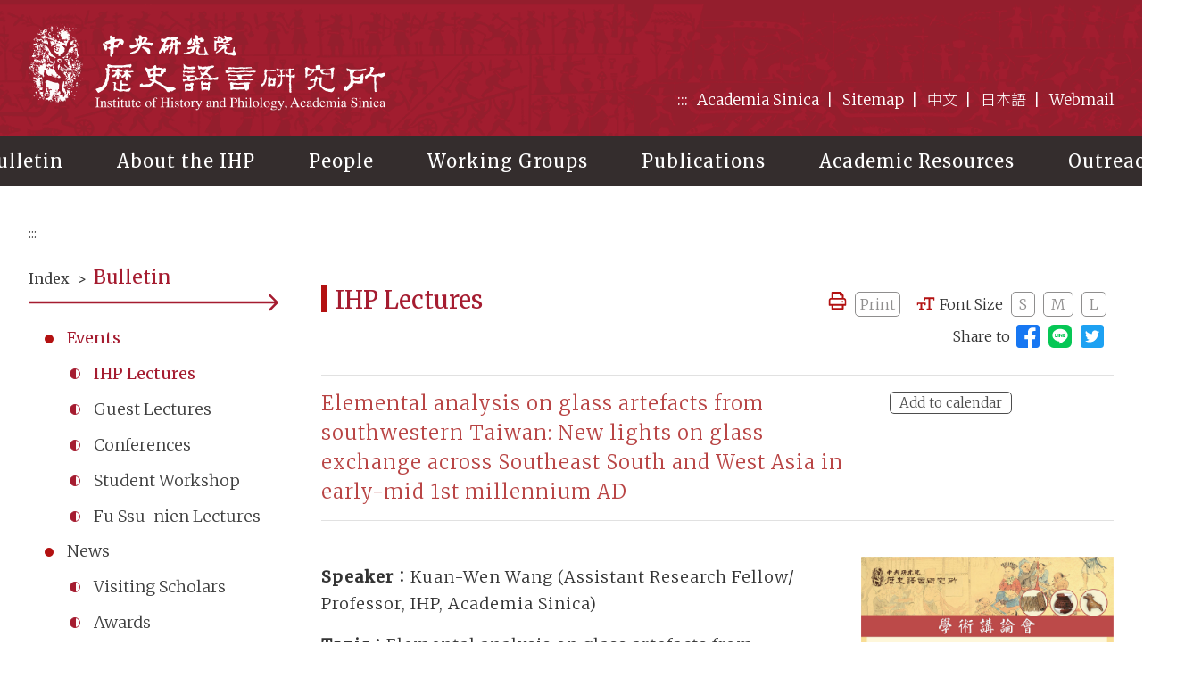

--- FILE ---
content_type: text/html; charset=UTF-8
request_url: https://www1.ihp.sinica.edu.tw/en/Bulletin/Events/2092/Detail
body_size: 70768
content:
<!DOCTYPE html>
<html lang="en">
<head>
    <meta charset="UTF-8">
    <meta http-equiv="X-UA-Compatible" content="IE=edge">
    <meta name="viewport" content="width=device-width, initial-scale=1.0">
    <meta name="Author" content="Institute of History and Philology, Academia Sinica" />
    <meta name="csrf-token" content="7XL7IrBQkIQeBsMWtQMR3MOX7UbmCcEGM334RQc8">

    <!-- FB社群分享標籤 -->
    <meta property="og:locale" content="en"/>
    <meta property="og:type" content="website" />
    <meta property="og:title" content="Elemental analysis on glass artefacts from southwestern Taiwan: New lights on glass exchange across Southeast South and West Asia in early-mid 1st millennium AD" />
    <meta property="og:description" content="Speaker：Kuan-Wen Wang (Assistant Research Fellow/ Professor, IHP, Academia Sinica)Topic：Elemental analysis on glass artefacts from southwestern Taiwan: New lights on glass exchange across Southeast South and West Asia in early-mid 1st millennium ADTime：April 24 (Monday), 10:00 a.m.Location：5F Conference Room, Museum of the Institute of History &amp;amp; Philology, IHP, Academia SinicaNote: Discussion will be conducted in Mandarin.※ Please do not video, record, or make public the images and contents of the lecture without prior consent.※ Participants who are experiencing a fever and/or respiratory symptoms are recommended to wear a face mask." />
    <meta property="og:url" content="https://www1.ihp.sinica.edu.tw/en/Bulletin/Events/2092/Detail" />
    <meta property="og:site_name" content="Institute of History and Philology, Academia Sinica" />
        <meta property="og:image" content="https://www1.ihp.sinica.edu.tw/storage/bulletin/0424講論會海報.jpg" />
    <meta property="og:image:alt" content="Elemental analysis on glass artefacts from southwestern Taiwan: New lights on glass exchange across Southeast South and West Asia in early-mid 1st millennium AD" />
    
    <!-- Twitter社群分享標籤-->
    <meta name="twitter:site" content="@ihptaiwan">
    <meta name="twitter:card" content="summary_large_image"/>
    <meta name="twitter:title" content="Sitemap｜Institute of History and Philology, Academia Sinica"/><!---必填！頁面標題-->
    <meta name="twitter:description" content="Institute of History and Philology, Academia Sinica" /><!---必填！頁面描述-->
    <meta name="twitter:image" content="http://www.ihp.sinica.edu.tw/images/FBshare.jpg"/><!---非必填！有做比較好，頁面分享縮圖，若沒更換就放此預設圖-->

    <title>Elemental analysis on glass artefacts from southwestern Taiwan: New lights on glass exchange across Southeast South and West Asia in early-mid 1st millennium AD｜Institute of History and Philology, Academia Sinica</title>
    <meta name="description" content="Institute of History and Philology, Academia Sinica" /><!---頁面描述-->
    <link rel="shortcut icon"  href="/images/favicon.ico"/>
    <link rel="icon" href="/images/favicon.ico"/>
        <link rel="apple-touch-icon" href="/images/appicon.png">
        <link rel="stylesheet" href="/css/en-Style.css?v=2024070601">
    <link rel="stylesheet" href="/css/en-Expansion.css?v=2022121902">
    <link rel="stylesheet" href="/css/en-Rwd.css?v=2022121902">
    </head>

<body>
<noscript>
    <p style="display: block; border: 3px dashed red; padding: 15px; font-size: 1.8rem; line-height: 2.8rem">
    <span style="font-weight: bold; color: red">Attention!</span>Your browser does not seem to support JavaScript syntax, but it does not matter, the JavaScript syntax here does not affect the content of the statement, such as the need to select the word size, IE6 please use the keyboard to hold down the ALT key + V → X → (G) maximum (L) Larger (M) Medium (S) Smaller (A) Smaller, to choose the size of the text that suits you, and IE7 or Firefox browser can use the keyboard Ctrl + (+) to zoom in (-) zoom to change the word Size, if you need to go back to the previous page, you can use the Alt+Left Arrow (←) Quick Key function provided by the browser. You can use the (Ctrl+P) function provided by the browser.
    </p>
</noscript>
<a href="#main-content" class="sr-only sr-only-focusable" title="Main content">Main content</a>

<div id="mobile-topbar">
    <a id="mmenu" href="#menu" title="open menu"><span>menu</span></a>
    <div id="mlogo"><a href="https://www1.ihp.sinica.edu.tw/en" title="back index">Institute of History and Philology, Academia Sinica</a></div>
</div>

<div id="langbar">
        <details>
                    <summary>
                <span class="icon_lang">English</span>
                <span class="icon_change"></span>
            </summary>
            <ul>
                <li><a href="https://www1.ihp.sinica.edu.tw/Bulletin/Events/2092/Detail" title="中文">中文</a></li>
                <li><a href="https://www1.ihp.sinica.edu.tw/jp/Bulletin/Events/2092/Detail" title="日本語">日本語</a></li>
            </ul>
                </details>
    </div>
<div id="wrap">
    <header>
        <div id="hdr-fixed">
            <div id="hdr-main">
                <h1><a href="https://www1.ihp.sinica.edu.tw/en" title="back index">Institute of History and Philology, Academia Sinica</a></h1>
                <div id="box-top">
                    <div id="top-links">
                        <ul>
                            <li><a href="#" accesskey="U" class="accesskey" title="Top navigation and main menu">:::</a></li>
                            <li><a href="https://www.sinica.edu.tw/" target="_blank" rel="noopener noreferrer" title="Academia Sinica(open new window)">Academia Sinica</a></li>
                            <li><a href="https://www1.ihp.sinica.edu.tw/en/sitemap" title="Sitemap">Sitemap</a></li>
                                                        <li><a href="https://www1.ihp.sinica.edu.tw/Bulletin/Events/2092/Detail" title="中文版">中文</a></li>
                            <li><a href="https://www1.ihp.sinica.edu.tw/jp/Bulletin/Events/2092/Detail" title="日本語">日本語</a></li>
                            <li><a href="https://mail.ihp.sinica.edu.tw/" target="_blank" rel="noopener noreferrer" title="Webmail(open new window)">Webmail</a></li>
                            <!-- <li><a href="#box-search" class="btn_search" title="search">Search</a></li>         -->
                        </ul>
                    </div><!--//end #top-links-->
                </div><!--//end #box-top-->
            </div><!--//end #hdr-main-->
            
            <div id="nav-top">
                <nav>
                    <ul class="sf-menu" id="example">
                                                                        <li>
                            <a disabled href="#" title="Bulletin">Bulletin</a>
                            <ul id="">
                                                                                                                                <li>
                                    <a href="/en/Bulletin/Events" target="" title="Events">Events</a>
                                    <ul id="">
                                         
                                                                                <li><a href="/en/Bulletin/Events/ihp-lectures" title="IHP Lectures">IHP Lectures</a></li>
                                                                                <li><a href="/en/Bulletin/Events/guest-lectures" title="Guest Lectures">Guest Lectures</a></li>
                                                                                <li><a href="/en/Bulletin/Events/conferences" title="Conferences">Conferences</a></li>
                                                                                <li><a href="/en/Bulletin/Events/student-workshops" title="Student Workshop">Student Workshop</a></li>
                                                                                <li><a href="/en/Bulletin/Events/fu-ssu-nien-lectures" title="Fu Ssu-nien Lectures">Fu Ssu-nien Lectures</a></li>
                                          
                                    </ul>
                                </li>
                                                                                                <li>
                                    <a href="/en/Bulletin/News" target="" title="News">News</a>
                                    <ul id="">
                                         
                                                                                <li><a href="/en/Bulletin/News/visiting-scholars" title="Visiting Scholars">Visiting Scholars</a></li>
                                                                                <li><a href="/en/Bulletin/News/awards" title="Awards">Awards</a></li>
                                                                                <li><a href="/en/Bulletin/News/announcements" title="Announcements">Announcements</a></li>
                                                                                <li><a href="/en/Bulletin/News/applications" title="Applications">Applications</a></li>
                                          
                                    </ul>
                                </li>
                                                                                                <li>
                                    <a href="/en/Bulletin/PositionsAvailable" target="" title="Positions Available">Positions Available</a>
                                    <ul id="">
                                         
                                          
                                    </ul>
                                </li>
                                                          
                            </ul>
                        </li>
                                                <li>
                            <a disabled href="#" title="About the IHP">About the IHP</a>
                            <ul id="">
                                                                                                                                <li>
                                    <a href="/en/AboutIHP/History" target="" title="Overview">Overview</a>
                                    <ul id="">
                                         
                                          
                                    </ul>
                                </li>
                                                                                                <li>
                                    <a href="/en/AboutIHP/Organization" target="" title="Organization">Organization</a>
                                    <ul id="">
                                         
                                          
                                    </ul>
                                </li>
                                                                                                <li>
                                    <a href="/en/AboutIHP/Directors" target="" title="Director and Deputy Directors">Director and Deputy Directors</a>
                                    <ul id="">
                                         
                                          
                                    </ul>
                                </li>
                                                                                                <li>
                                    <a href="/en/AboutIHP/PastDirectors" target="" title="Past Directors">Past Directors</a>
                                    <ul id="">
                                         
                                          
                                    </ul>
                                </li>
                                                                                                <li>
                                    <a href="/en/AboutIHP/Departments" target="" title="Departments">Departments</a>
                                    <ul id="">
                                         
                                                                                <li><a href="/en/AboutIHP/Departments/history" title="History">History</a></li>
                                                                                <li><a href="/en/AboutIHP/Departments/archaeology" title="Archaeology">Archaeology</a></li>
                                                                                <li><a href="/en/AboutIHP/Departments/anthropology" title="Anthropology">Anthropology</a></li>
                                                                                <li><a href="/en/AboutIHP/Departments/philology" title="Philology">Philology</a></li>
                                          
                                    </ul>
                                </li>
                                                                                                <li>
                                    <a href="/en/AboutIHP/AdvisoryBoard" target="" title="Advisory Board">Advisory Board</a>
                                    <ul id="">
                                         
                                          
                                    </ul>
                                </li>
                                                                                                <li>
                                    <a href="https://95th.ihp.sinica.edu.tw/" target="_blank" title="95th Anniversary">95th Anniversary</a>
                                    <ul id="">
                                         
                                          
                                    </ul>
                                </li>
                                                          
                            </ul>
                        </li>
                                                <li>
                            <a disabled href="#" title="People">People</a>
                            <ul id="">
                                                                                                                                <li>
                                    <a href="/en/People/Fellows" target="" title="Research Fellows">Research Fellows</a>
                                    <ul id="">
                                         
                                          
                                    </ul>
                                </li>
                                                                                                <li>
                                    <a href="/en/People/Specialist" target="" title="Research Specialist">Research Specialist</a>
                                    <ul id="">
                                         
                                          
                                    </ul>
                                </li>
                                                                                                <li>
                                    <a href="/en/People/CorrespondingAndAdjunct" target="" title="Corresponding and Adjunct Research Fellows">Corresponding and Adjunct Research Fellows</a>
                                    <ul id="">
                                         
                                                                                <li><a href="/en/People/CorrespondingAndAdjunct/Corresponding" title="Corresponding Research Fellows">Corresponding Research Fellows</a></li>
                                                                                <li><a href="/en/People/CorrespondingAndAdjunct/Adjunct" title="Adjunct Research Fellows">Adjunct Research Fellows</a></li>
                                          
                                    </ul>
                                </li>
                                                                                                <li>
                                    <a href="/en/People/RetiredAndResigned" target="" title="Retired/Resigned Research Fellows">Retired/Resigned Research Fellows</a>
                                    <ul id="">
                                         
                                          
                                    </ul>
                                </li>
                                                                                                <li>
                                    <a href="/en/People/PostdoctoralResearchAssociate" target="" title="Professional and Postdoctoral Scholars">Professional and Postdoctoral Scholars</a>
                                    <ul id="">
                                         
                                          
                                    </ul>
                                </li>
                                                                                                <li>
                                    <a href="/en/People/DoctoralCandidateFellows" target="" title="Doctoral Candidate Fellows and Scholarship Students">Doctoral Candidate Fellows and Scholarship Students</a>
                                    <ul id="">
                                         
                                          
                                    </ul>
                                </li>
                                                                                                <li>
                                    <a href="/en/People/Visiting" target="" title="Visiting Scholars/ Students">Visiting Scholars/ Students</a>
                                    <ul id="">
                                         
                                          
                                    </ul>
                                </li>
                                                                                                <li>
                                    <a href="/en/People/AdministrativeStaff" target="" title="Administrative Staff">Administrative Staff</a>
                                    <ul id="">
                                         
                                          
                                    </ul>
                                </li>
                                                          
                            </ul>
                        </li>
                                                <li>
                            <a disabled href="#" title="Working Groups">Working Groups</a>
                            <ul id="">
                                                                                                                                <li>
                                    <a href="/en/Research/Centers" target="" title="Research Centers">Research Centers</a>
                                    <ul id="">
                                         
                                                                                <li><a href="/en/Research/Centers/cultural-and-intellectual-history" title="Cultural and Intellectual History">Cultural and Intellectual History</a></li>
                                                                                <li><a href="/en/Research/Centers/legal-history" title="Institutions and Society">Institutions and Society</a></li>
                                                                                <li><a href="/en/Research/Centers/archaeology-of-taiwan-and-southeast-asia" title="Taiwan and Southeast Asian Archaeology">Taiwan and Southeast Asian Archaeology</a></li>
                                                                                <li><a href="/en/Research/Centers/images-and-artifacts" title="Images and Artifacts">Images and Artifacts</a></li>
                                                                                <li><a href="/en/Research/Centers/history-of-health-and-healing" title="History of Health and Healing">History of Health and Healing</a></li>
                                                                                <li><a href="/en/Research/Centers/custom-religion-and-daily-life" title="Custom, Religion, and Daily Life">Custom, Religion, and Daily Life</a></li>
                                                                                <li><a href="/en/Research/Centers/world-history" title="World History">World History</a></li>
                                                                                <li><a href="/en/Research/Centers/digital-humanities" title="Digital Humanities">Digital Humanities</a></li>
                                          
                                    </ul>
                                </li>
                                                                                                <li>
                                    <a href="/en/Research/Groups" target="" title="Research Groups">Research Groups</a>
                                    <ul id="">
                                         
                                                                                <li><a href="/en/Research/Groups/culturalAndAntellectualHistory" title="Grand Secretariat Archives Project">Grand Secretariat Archives Project</a></li>
                                                                                <li><a href="/en/Research/Groups/scriptaSinica" title="Scripta Sinica">Scripta Sinica</a></li>
                                                                                <li><a href="/en/Research/Groups/bronzeInscriptions" title="Bronze Inscriptions">Bronze Inscriptions</a></li>
                                                                                <li><a href="/en/Research/Groups/anyangArchaeologicalSite" title="Anyang">Anyang</a></li>
                                                                                <li><a href="/en/Research/Groups/history-of-the-ihp" title="History of the IHP">History of the IHP</a></li>
                                          
                                    </ul>
                                </li>
                                                          
                            </ul>
                        </li>
                                                <li>
                            <a disabled href="#" title="Publications">Publications</a>
                            <ul id="">
                                                                                                                                <li>
                                    <a href="/en/Publications/Recent" target="" title="Latest Publications">Latest Publications</a>
                                    <ul id="">
                                         
                                          
                                    </ul>
                                </li>
                                                                                                <li>
                                    <a href="/en/Publications/Bulletins" target="" title="Bulletin of IHP">Bulletin of IHP</a>
                                    <ul id="">
                                         
                                          
                                    </ul>
                                </li>
                                                                                                <li>
                                    <a href="/en/Publications/Disquisitions" target="" title="Disquisitions on the Past &amp; Present">Disquisitions on the Past &amp; Present</a>
                                    <ul id="">
                                         
                                          
                                    </ul>
                                </li>
                                                                                                <li>
                                    <a href="/en/Publications/AsiaMajors" target="" title="Asia Major">Asia Major</a>
                                    <ul id="">
                                         
                                          
                                    </ul>
                                </li>
                                                                                                <li>
                                    <a href="/en/Publications/LegalHistoryStudies" target="" title="Journal for Legal History Studies">Journal for Legal History Studies</a>
                                    <ul id="">
                                         
                                          
                                    </ul>
                                </li>
                                                                                                <li>
                                    <a href="/en/Publications/Books" target="" title="Books">Books</a>
                                    <ul id="">
                                         
                                                                                <li><a href="/en/Publications/Books/historical" title="Historical Documents">Historical Documents</a></li>
                                                                                <li><a href="/en/Publications/Books/philology" title="Philology">Philology</a></li>
                                                                                <li><a href="/en/Publications/Books/archeology" title="Archaeology">Archaeology</a></li>
                                                                                <li><a href="/en/Publications/Books/ethnology" title="Ethnology">Ethnology</a></li>
                                                                                <li><a href="/en/Publications/Books/indexes" title="Catalogue and Index">Catalogue and Index</a></li>
                                                                                <li><a href="/en/Publications/Books/exhibition" title="Exhibition Catalogs and Guides">Exhibition Catalogs and Guides</a></li>
                                                                                <li><a href="/en/Publications/Books/fuSsuNien" title="Fu Ssu-nien Lectures">Fu Ssu-nien Lectures</a></li>
                                                                                <li><a href="/en/Publications/Books/sinology" title="Sinology Conference Proceedings">Sinology Conference Proceedings</a></li>
                                          
                                    </ul>
                                </li>
                                                                                                <li>
                                    <a href="/en/Publications/Search" target="" title="Publication Info Search">Publication Info Search</a>
                                    <ul id="">
                                         
                                          
                                    </ul>
                                </li>
                                                                                                <li>
                                    <a href="https://www11.ihp.sinica.edu.tw/storage/cloud1/2023%20Publications%201211.pdf" target="_blank" title="Publication Brochure">Publication Brochure</a>
                                    <ul id="">
                                         
                                          
                                    </ul>
                                </li>
                                                                                                <li>
                                    <a href="https://www11.ihp.sinica.edu.tw/publish/priceList" target="_blank" title="Prices (download)">Prices (download)</a>
                                    <ul id="">
                                         
                                          
                                    </ul>
                                </li>
                                                                                                <li>
                                    <a href="/en/Publications/Subscribe" target="" title="How to Subscribe">How to Subscribe</a>
                                    <ul id="">
                                         
                                          
                                    </ul>
                                </li>
                                                          
                            </ul>
                        </li>
                                                <li>
                            <a disabled href="#" title="Academic Resources">Academic Resources</a>
                            <ul id="">
                                                                                                                                <li>
                                    <a href="/en/Resource/Library" target="" title="Fu Ssu-nien Library">Fu Ssu-nien Library</a>
                                    <ul id="">
                                         
                                          
                                    </ul>
                                </li>
                                                                                                <li>
                                    <a href="/en/Resource/Museum" target="" title="IHP Museum">IHP Museum</a>
                                    <ul id="">
                                         
                                          
                                    </ul>
                                </li>
                                                                                                <li>
                                    <a href="/en/Resource/CTA" target="" title="Center for Taiwanese Archaeology">Center for Taiwanese Archaeology</a>
                                    <ul id="">
                                         
                                          
                                    </ul>
                                </li>
                                                                                                <li>
                                    <a href="/en/Resource/Archives" target="" title="IHP Archives">IHP Archives</a>
                                    <ul id="">
                                         
                                          
                                    </ul>
                                </li>
                                                                                                <li>
                                    <a href="/en/Resource/Database" target="" title="IHP Databases ＆ Websites">IHP Databases ＆ Websites</a>
                                    <ul id="">
                                         
                                          
                                    </ul>
                                </li>
                                                          
                            </ul>
                        </li>
                                                <li>
                            <a disabled href="#" title="Outreach">Outreach</a>
                            <ul id="oo">
                                                                                                                                <li>
                                    <a href="/en/OutReach/International" target="" title="Global Scholarly Cooperation and Exchanges">Global Scholarly Cooperation and Exchanges</a>
                                    <ul id="">
                                         
                                          
                                    </ul>
                                </li>
                                                                                                <li>
                                    <a href="/en/OutReach/Scholarship" target="" title="Scholarships">Scholarships</a>
                                    <ul id="ooo">
                                         
                                                                                <li><a href="/en/OutReach/Scholarship/fu-ssu-nien-scholarship" title="Fu Ssu-nien Scholarship">Fu Ssu-nien Scholarship</a></li>
                                                                                <li><a href="/en/OutReach/Scholarship/huang-chang-chien-academic-research-scholarship" title="Huang Chang-chien Academic Research Scholarship">Huang Chang-chien Academic Research Scholarship</a></li>
                                          
                                    </ul>
                                </li>
                                                                                                <li>
                                    <a href="https://w9.ihp.sinica.edu.tw/ihpcamp" target="_blank" title="IHP History Workshop">IHP History Workshop</a>
                                    <ul id="">
                                         
                                          
                                    </ul>
                                </li>
                                                                                                <li>
                                    <a href="http://www.ihp.sinica.edu.tw/~CScamp/" target="_blank" title="Cross-Strait History &amp; Culture Workshop">Cross-Strait History &amp; Culture Workshop</a>
                                    <ul id="">
                                         
                                          
                                    </ul>
                                </li>
                                                                                                <li>
                                    <a href="https://mingqing.sinica.edu.tw/" target="_blank" title="Committee for Promoting Ming-Qing Studies">Committee for Promoting Ming-Qing Studies</a>
                                    <ul id="">
                                         
                                          
                                    </ul>
                                </li>
                                                                                                <li>
                                    <a href="/en/OutReach/IhpArtGallery" target="" title="IHP Art Gallery">IHP Art Gallery</a>
                                    <ul id="">
                                         
                                          
                                    </ul>
                                </li>
                                                          
                            </ul>
                        </li>
                                            </ul>               
                </nav>
            </div><!--//end #nav-top-->
        </div><!--//end #hdr-fixed-->   
    </header>

    <!-- banner --> 
        
    <!-- container -->
       
    <div id="container">
        <div id="breadcrumb">
            <a id="main-content" href="#main-content" title="Main content" accesskey="C" class="accesskey">:::</a>
            <!---麵包屑導覽列，桌機版隱藏，手機版顯現-->
            <span>
                <a href="https://www1.ihp.sinica.edu.tw/en" title="Index">Index</a> &gt; <a href="https://www1.ihp.sinica.edu.tw/en/Bulletin/Events" title="Bulletin">Bulletin</a> &gt; Events
        </div>  

        <div id="container-two">
            <!---側邊選單列-->
            <aside id="container-subnav">
                <div id="subnav-title">
                    <div id="backhome"><a href="https://www1.ihp.sinica.edu.tw/en" title="Index">Index</a><span>&gt;</span><h2>Bulletin</h2></div>
                </div>
                <img class="redarrow" src="/images/red-arrow.svg" alt="arrow">

                <!---在該單元時，a須加上class="nowin"-->
                <ul id="subnav-list">
                                                            <li><a class="nowin" href="/en/Bulletin/Events" title="Events">Events</a>
                        <ul>
                                                                                    <li><a class="nowin" href="/en/Bulletin/Events/ihp-lectures" title="IHP Lectures">IHP Lectures</a></li>
                                                        <li><a class="" href="/en/Bulletin/Events/guest-lectures" title="Guest Lectures">Guest Lectures</a></li>
                                                        <li><a class="" href="/en/Bulletin/Events/conferences" title="Conferences">Conferences</a></li>
                                                        <li><a class="" href="/en/Bulletin/Events/student-workshops" title="Student Workshop">Student Workshop</a></li>
                                                        <li><a class="" href="/en/Bulletin/Events/fu-ssu-nien-lectures" title="Fu Ssu-nien Lectures">Fu Ssu-nien Lectures</a></li>
                                                    </ul>
                    </li>
                                        <li><a class="" href="/en/Bulletin/News" title="News">News</a>
                        <ul>
                                                                                    <li><a class="" href="/en/Bulletin/News/visiting-scholars" title="Visiting Scholars">Visiting Scholars</a></li>
                                                        <li><a class="" href="/en/Bulletin/News/awards" title="Awards">Awards</a></li>
                                                        <li><a class="" href="/en/Bulletin/News/announcements" title="Announcements">Announcements</a></li>
                                                        <li><a class="" href="/en/Bulletin/News/applications" title="Applications">Applications</a></li>
                                                    </ul>
                    </li>
                                        <li><a class="" href="/en/Bulletin/PositionsAvailable" title="Positions Available">Positions Available</a>
                        <ul>
                                                                                </ul>
                    </li>
                                    </ul>
            </aside><!--//end #container-subnav-->

            <!-- 頁面主要內容-->
            <div id="container-main">
                <div id="myPrintArea">
                    
                    <div id="page-title">
                        <h3>IHP Lectures</h3>
                        <ul id="toolbar">
                            <li><img src="/images/pot-print.svg" alt="print icon">
                                <a id="print_button" class="btn-print" href="#" title="Print Page">Print</a>
                            </li>
                            <li id="box-fontsize"><span id="icon-font">Font Size</span>
                                <span class="textresizer">
                                    <a class="jfontsize-button" href="#nogo" title="Reduce font size">S</a>
                                    <a class="jfontsize-button" href="#nogo" title="Normal font">M</a>
                                    <a class="jfontsize-button" href="#nogo" title="Enlarge font">L</a>
                                </span>
                            </li>
                            <li class="box-social">Share to 
                                <a class="pot-fb" href="https://www.facebook.com/sharer.php?u=https://www1.ihp.sinica.edu.tw/en/Bulletin/Events/2092/Detail" title="Share page to Facebook (open new window)" target="_blank" rel="noopener noreferrer"><!-- <img src="/images/pot-facebook.svg" alt="fcebook icon"> --></a>
                                <a class="pot-line" href="https://line.naver.jp/R/msg/text/?https://www1.ihp.sinica.edu.tw/en/Bulletin/Events/2092/Detail" title="Share to Line (open new window)" target="_blank" rel="noopener noreferrer">Share to Line (open new window)</a>
                                <a class="pot-twitter" href="https://twitter.com/share?url=https://www1.ihp.sinica.edu.tw/en/Bulletin/Events/2092/Detail" title="Share page to Twitter (open new window)" target="_blank" rel="noopener noreferrer"><!-- <img src="/images/pot-twitter.svg" alt="twitter icon"> --></a>
                            </li>
                        </ul>                    </div><!--//end #page-title-->
                
                    <div id="page-main">
                        <section id="box-bulletin" class="p-event">
                            <div id="bulletin-title">
                                <h3>Elemental analysis on glass artefacts from southwestern Taiwan: New lights on glass exchange across Southeast South and West Asia in early-mid 1st millennium AD</h3>
                                <div id="bulletin-option">
                                    <a class="mybtn" href="https://calendar.google.com/calendar/u/0/r/eventedit?text=Elemental analysis on glass artefacts from southwestern Taiwan: New lights on glass exchange across Southeast South and West Asia in early-mid 1st millennium AD&dates=20230424T100000/20230424T120000&ctz=Asia/Taipei&details=&location=&pli=1&sf=true&output=xml" title="Add to calendar(open new window)" target="_blank" rel="noopener noreferrer">Add to calendar</a>
                                </div>
                            </div>

                            <div id="bulletin-main" class="poster-right">
                                                                <div id="bulletin-poster">
                                    <a data-fancybox href="https://www1.ihp.sinica.edu.tw//storage/bulletin/0424講論會海報.jpg" title="Elemental analysis on glass artefacts from southwestern Taiwan: New lights on glass exchange across Southeast South and West Asia in early-mid 1st millennium AD">
                                    <img src="https://www1.ihp.sinica.edu.tw//storage/bulletin/0424講論會海報.jpg" alt="0424講論會海報.jpg">
                                    </a>
                                </div>
                                                                <div id="bulletin-article">
                                    <p><strong>Speaker：</strong>Kuan-Wen Wang (Assistant Research Fellow/ Professor, IHP, Academia Sinica)</p>

<p><strong>Topic：</strong>Elemental analysis on glass artefacts from southwestern Taiwan: New lights on glass exchange across Southeast South and West Asia in early-mid 1st millennium AD</p>

<p><strong>Time：</strong>April 24 (Monday), 10:00 a.m.</p>

<p><strong>Location：</strong>5F Conference Room, Museum of the Institute of History &amp; Philology, IHP, Academia Sinica</p>

<p><strong>Note: </strong>Discussion will be conducted in Mandarin.</p>

<p>※ Please do not video, record, or make public the images and contents of the lecture without prior consent.<br />
※ Participants who are experiencing a fever and/or respiratory symptoms are recommended to wear a face mask.</p>
                                </div>
                            </div><!--//end #bulletin-main-->

                            <div id="down-option2">
                                                                <div class="published-time2">Published on 2023-03-28</div>
                            </div><!--//end #down-option-->

                        </section>
                    </div><!--//end #page-main-->

                    <div id="event-new">
                        <div class="abgne-carousel box-indextitle">
                            <h3>Lastest Events</h3>
                            <div class="btn">
                                <a href="#" class="prev" title="Previous">Previous</a>
                                <a href="#" class="next" title="Next">Next</a>
                            </div>
                            <div class="frame">
                                <ul>
                                                                        <li>
                                                                                <a class="ev-thumb" href="https://www1.ihp.sinica.edu.tw/en/Bulletin/Events/2615/Detail" title="活動標題">
                                            <img src="https://www1.ihp.sinica.edu.tw//storage/bulletin/0126講論會海報_115.jpg" alt="活動標題"/>
                                        </a>
                                                                                <p class="ev-speaker"><span>Speaker</span>邱仲麟</p>
                                        <a class="ev-title" href="https://www1.ihp.sinica.edu.tw/en/Bulletin/Events/2615/Detail" title="活動標題">
                                            <h4>The Floricultural Industry in Beijing: Trade and Service Ecosystems (1368-1948)</h4>
                                        </a>
                                        <p class="ev-info"><span>Time</span>2026-01-26</p>
                                                                                <p class="ev-info"><span>Location</span>文物館5F會議室</p>
                                    </li>
                                                                        <li>
                                                                                <a class="ev-thumb" href="https://www1.ihp.sinica.edu.tw/en/Bulletin/Events/2387/Detail" title="活動標題">
                                            <img src="https://www1.ihp.sinica.edu.tw//storage/bulletin/2026傅斯年講座海報(定稿).jpg" alt="活動標題"/>
                                        </a>
                                                                                <p class="ev-speaker"><span>Speaker</span>Lorraine Daston</p>
                                        <a class="ev-title" href="https://www1.ihp.sinica.edu.tw/en/Bulletin/Events/2387/Detail" title="活動標題">
                                            <h4>Observation and the Description of Radical Novelty</h4>
                                        </a>
                                        <p class="ev-info"><span>Time</span>2026-02-04</p>
                                                                                <p class="ev-info"><span>Location</span>文物館B1演講廳</p>
                                    </li>
                                                                    </ul>
                            </div>
                        </div>
                    </div>

                    <div id="down-back">
                        <a class="mybtn btn-bulletin-back" href="#" onClick="history.back();" title="Back">⟸ Back</a>
                    </div>

                </div><!--//end #myPrintArea-->
            </div><!--//end #container-main-->

        </div><!--//end #container-two-->
    </div><!---//end #container-->  

    <footer>
        <div id="box-copyright">
            <a href="#" title="Footer Information" accesskey="Z" class="accesskey">:::</a>
            Copyright &#xA9; 2021 Institute of History and Philology All Rights Reserved.<span>Do not use the information on this website without authorization.</span>
        </div>
        <div id="box-ftrdown">
            <div id="ftr-main">   
                <div id="ftrdown-left">
                    <h3>Institute of History and Philology, Academia Sinica</h3>
                    <a href="https://www1.ihp.sinica.edu.tw/en/privacy" title="privacy policy">Privacy Policy</a>
                    <!-- <a href="https://www1.ihp.sinica.edu.tw/en/security" title="Security Policy">Security Policy</a> -->
                    <a href="https://www1.ihp.sinica.edu.tw/en/faq" title="FAQ">FAQ</a> 
                    </br>
                    <a href="/upload/史語所公開項目彙整表114更新.pdf" target="_blank" title="Personal Information Protection Act Disclosure">Personal Information Protection Act Disclosure</a>
                </div>
                <div id="ftrdown-mid">
                    <ul class="mid-1">
                        <li>Address: 130 Academia Road, Section 2, Nankang, Taipei 115201, Taiwan (<a href="https://www1.ihp.sinica.edu.tw/en/map" title="Map">Map</a>)</li>
                        <li>TEL: 886-2-27829555</li>
                        <li>FAX: 886-2-27868834</li>
                        <li class="li-mail">Email: <a href="mailto:ihp@asihp.net" target="_blank" rel="noopener noreferrer" title="Email">ihp@asihp.net</a></li>
                    </ul>
                    <ul class="mid-2">
                        <!-- <li>Counter: 2313412</li> -->
                        <li>Update: 2021-03-02</li>
                    </ul></div>
                <div id="ftrdown-right">
                    <h3>Follow us: </h3>
                    <a class="icon-fb" href="https://www.facebook.com/ihptaiwan" title="Facebook(open new window)" target="_blank" rel="noopener noreferrer">Facebook</a>
                    <a class="icon-twitter" href="https://twitter.com/ihptaiwan" title="Twitter(open new window)" target="_blank" rel="noopener noreferrer">Twitter</a>
                    <!--<a href="#" title="通過AA檢測等級無障礙網頁檢測(另開新視窗)" target="_blank"><img class="icon-accessibility" src="https://accessibility.ncc.gov.tw/ImagesUploads/44e9841e-84a9-4dd4-bcb6-91073f251b53.jpg" alt="AA檢測等級無障礙網頁標章"></a>--></div>
            </div><!--//end #ftr-main-->    
        </div><!--//end #box-ftrdown-->
    </footer>
</div><!--//end #wrap-->

<!---站內搜尋框-->
<div id="box-search" class="lightbox">
    <figure>
        <a href="#" class="close" title="Close">Close</a>
        <figcaption>
            <form name="search-form" action="https://www1.ihp.sinica.edu.tw/en/Search" method="get">
                <label for="top-search" class="search-title">I want to search for</label>
                <input id="top-search" name="q" type="text" title="keyword" placeholder="Enter a search term" class="form-input">
                <!-- <input type="button" class="form-send" value="Search"/> -->
                <button type="submit" class="form-send" value="Search">Search</button>
            </form>
        </figcaption>
    </figure>
</div>

<!---行動版選單-->
<div id="menu">
    <ul>
                        <li><a href="#" title="Bulletin">Bulletin</a>
            <ul>
                                                                <li>
                    <a href="/en/Bulletin/Events" target="" title="Events">Events</a>
                                                            <ul>
                                                <li><a href="/en/Bulletin/Events/ihp-lectures" title="IHP Lectures">IHP Lectures</a></li>
                                                <li><a href="/en/Bulletin/Events/guest-lectures" title="Guest Lectures">Guest Lectures</a></li>
                                                <li><a href="/en/Bulletin/Events/conferences" title="Conferences">Conferences</a></li>
                                                <li><a href="/en/Bulletin/Events/student-workshops" title="Student Workshop">Student Workshop</a></li>
                                                <li><a href="/en/Bulletin/Events/fu-ssu-nien-lectures" title="Fu Ssu-nien Lectures">Fu Ssu-nien Lectures</a></li>
                         
                    </ul>
                                    </li>
                                                <li>
                    <a href="/en/Bulletin/News" target="" title="News">News</a>
                                                            <ul>
                                                <li><a href="/en/Bulletin/News/visiting-scholars" title="Visiting Scholars">Visiting Scholars</a></li>
                                                <li><a href="/en/Bulletin/News/awards" title="Awards">Awards</a></li>
                                                <li><a href="/en/Bulletin/News/announcements" title="Announcements">Announcements</a></li>
                                                <li><a href="/en/Bulletin/News/applications" title="Applications">Applications</a></li>
                         
                    </ul>
                                    </li>
                                                <li>
                    <a href="/en/Bulletin/PositionsAvailable" target="" title="Positions Available">Positions Available</a>
                                                        </li>
                          
            </ul>
        </li>
                <li><a href="#" title="About the IHP">About the IHP</a>
            <ul>
                                                                <li>
                    <a href="/en/AboutIHP/History" target="" title="Overview">Overview</a>
                                                        </li>
                                                <li>
                    <a href="/en/AboutIHP/Organization" target="" title="Organization">Organization</a>
                                                        </li>
                                                <li>
                    <a href="/en/AboutIHP/Directors" target="" title="Director and Deputy Directors">Director and Deputy Directors</a>
                                                        </li>
                                                <li>
                    <a href="/en/AboutIHP/PastDirectors" target="" title="Past Directors">Past Directors</a>
                                                        </li>
                                                <li>
                    <a href="/en/AboutIHP/Departments" target="" title="Departments">Departments</a>
                                                            <ul>
                                                <li><a href="/en/AboutIHP/Departments/history" title="History">History</a></li>
                                                <li><a href="/en/AboutIHP/Departments/archaeology" title="Archaeology">Archaeology</a></li>
                                                <li><a href="/en/AboutIHP/Departments/anthropology" title="Anthropology">Anthropology</a></li>
                                                <li><a href="/en/AboutIHP/Departments/philology" title="Philology">Philology</a></li>
                         
                    </ul>
                                    </li>
                                                <li>
                    <a href="/en/AboutIHP/AdvisoryBoard" target="" title="Advisory Board">Advisory Board</a>
                                                        </li>
                                                <li>
                    <a href="https://95th.ihp.sinica.edu.tw/" target="_blank" title="95th Anniversary">95th Anniversary</a>
                                                        </li>
                          
            </ul>
        </li>
                <li><a href="#" title="People">People</a>
            <ul>
                                                                <li>
                    <a href="/en/People/Fellows" target="" title="Research Fellows">Research Fellows</a>
                                                        </li>
                                                <li>
                    <a href="/en/People/Specialist" target="" title="Research Specialist">Research Specialist</a>
                                                        </li>
                                                <li>
                    <a href="/en/People/CorrespondingAndAdjunct" target="" title="Corresponding and Adjunct Research Fellows">Corresponding and Adjunct Research Fellows</a>
                                                            <ul>
                                                <li><a href="/en/People/CorrespondingAndAdjunct/Corresponding" title="Corresponding Research Fellows">Corresponding Research Fellows</a></li>
                                                <li><a href="/en/People/CorrespondingAndAdjunct/Adjunct" title="Adjunct Research Fellows">Adjunct Research Fellows</a></li>
                         
                    </ul>
                                    </li>
                                                <li>
                    <a href="/en/People/RetiredAndResigned" target="" title="Retired/Resigned Research Fellows">Retired/Resigned Research Fellows</a>
                                                        </li>
                                                <li>
                    <a href="/en/People/PostdoctoralResearchAssociate" target="" title="Professional and Postdoctoral Scholars">Professional and Postdoctoral Scholars</a>
                                                        </li>
                                                <li>
                    <a href="/en/People/DoctoralCandidateFellows" target="" title="Doctoral Candidate Fellows and Scholarship Students">Doctoral Candidate Fellows and Scholarship Students</a>
                                                        </li>
                                                <li>
                    <a href="/en/People/Visiting" target="" title="Visiting Scholars/ Students">Visiting Scholars/ Students</a>
                                                        </li>
                                                <li>
                    <a href="/en/People/AdministrativeStaff" target="" title="Administrative Staff">Administrative Staff</a>
                                                        </li>
                          
            </ul>
        </li>
                <li><a href="#" title="Working Groups">Working Groups</a>
            <ul>
                                                                <li>
                    <a href="/en/Research/Centers" target="" title="Research Centers">Research Centers</a>
                                                            <ul>
                                                <li><a href="/en/Research/Centers/cultural-and-intellectual-history" title="Cultural and Intellectual History">Cultural and Intellectual History</a></li>
                                                <li><a href="/en/Research/Centers/legal-history" title="Institutions and Society">Institutions and Society</a></li>
                                                <li><a href="/en/Research/Centers/archaeology-of-taiwan-and-southeast-asia" title="Taiwan and Southeast Asian Archaeology">Taiwan and Southeast Asian Archaeology</a></li>
                                                <li><a href="/en/Research/Centers/images-and-artifacts" title="Images and Artifacts">Images and Artifacts</a></li>
                                                <li><a href="/en/Research/Centers/history-of-health-and-healing" title="History of Health and Healing">History of Health and Healing</a></li>
                                                <li><a href="/en/Research/Centers/custom-religion-and-daily-life" title="Custom, Religion, and Daily Life">Custom, Religion, and Daily Life</a></li>
                                                <li><a href="/en/Research/Centers/world-history" title="World History">World History</a></li>
                                                <li><a href="/en/Research/Centers/digital-humanities" title="Digital Humanities">Digital Humanities</a></li>
                         
                    </ul>
                                    </li>
                                                <li>
                    <a href="/en/Research/Groups" target="" title="Research Groups">Research Groups</a>
                                                            <ul>
                                                <li><a href="/en/Research/Groups/culturalAndAntellectualHistory" title="Grand Secretariat Archives Project">Grand Secretariat Archives Project</a></li>
                                                <li><a href="/en/Research/Groups/scriptaSinica" title="Scripta Sinica">Scripta Sinica</a></li>
                                                <li><a href="/en/Research/Groups/bronzeInscriptions" title="Bronze Inscriptions">Bronze Inscriptions</a></li>
                                                <li><a href="/en/Research/Groups/anyangArchaeologicalSite" title="Anyang">Anyang</a></li>
                                                <li><a href="/en/Research/Groups/history-of-the-ihp" title="History of the IHP">History of the IHP</a></li>
                         
                    </ul>
                                    </li>
                          
            </ul>
        </li>
                <li><a href="#" title="Publications">Publications</a>
            <ul>
                                                                <li>
                    <a href="/en/Publications/Recent" target="" title="Latest Publications">Latest Publications</a>
                                                        </li>
                                                <li>
                    <a href="/en/Publications/Bulletins" target="" title="Bulletin of IHP">Bulletin of IHP</a>
                                                        </li>
                                                <li>
                    <a href="/en/Publications/Disquisitions" target="" title="Disquisitions on the Past &amp; Present">Disquisitions on the Past &amp; Present</a>
                                                        </li>
                                                <li>
                    <a href="/en/Publications/AsiaMajors" target="" title="Asia Major">Asia Major</a>
                                                        </li>
                                                <li>
                    <a href="/en/Publications/LegalHistoryStudies" target="" title="Journal for Legal History Studies">Journal for Legal History Studies</a>
                                                        </li>
                                                <li>
                    <a href="/en/Publications/Books" target="" title="Books">Books</a>
                                                            <ul>
                                                <li><a href="/en/Publications/Books/historical" title="Historical Documents">Historical Documents</a></li>
                                                <li><a href="/en/Publications/Books/philology" title="Philology">Philology</a></li>
                                                <li><a href="/en/Publications/Books/archeology" title="Archaeology">Archaeology</a></li>
                                                <li><a href="/en/Publications/Books/ethnology" title="Ethnology">Ethnology</a></li>
                                                <li><a href="/en/Publications/Books/indexes" title="Catalogue and Index">Catalogue and Index</a></li>
                                                <li><a href="/en/Publications/Books/exhibition" title="Exhibition Catalogs and Guides">Exhibition Catalogs and Guides</a></li>
                                                <li><a href="/en/Publications/Books/fuSsuNien" title="Fu Ssu-nien Lectures">Fu Ssu-nien Lectures</a></li>
                                                <li><a href="/en/Publications/Books/sinology" title="Sinology Conference Proceedings">Sinology Conference Proceedings</a></li>
                         
                    </ul>
                                    </li>
                                                <li>
                    <a href="/en/Publications/Search" target="" title="Publication Info Search">Publication Info Search</a>
                                                        </li>
                                                <li>
                    <a href="https://www11.ihp.sinica.edu.tw/storage/cloud1/2023%20Publications%201211.pdf" target="_blank" title="Publication Brochure">Publication Brochure</a>
                                                        </li>
                                                <li>
                    <a href="https://www11.ihp.sinica.edu.tw/publish/priceList" target="_blank" title="Prices (download)">Prices (download)</a>
                                                        </li>
                                                <li>
                    <a href="/en/Publications/Subscribe" target="" title="How to Subscribe">How to Subscribe</a>
                                                        </li>
                          
            </ul>
        </li>
                <li><a href="#" title="Academic Resources">Academic Resources</a>
            <ul>
                                                                <li>
                    <a href="/en/Resource/Library" target="" title="Fu Ssu-nien Library">Fu Ssu-nien Library</a>
                                                        </li>
                                                <li>
                    <a href="/en/Resource/Museum" target="" title="IHP Museum">IHP Museum</a>
                                                        </li>
                                                <li>
                    <a href="/en/Resource/CTA" target="" title="Center for Taiwanese Archaeology">Center for Taiwanese Archaeology</a>
                                                        </li>
                                                <li>
                    <a href="/en/Resource/Archives" target="" title="IHP Archives">IHP Archives</a>
                                                        </li>
                                                <li>
                    <a href="/en/Resource/Database" target="" title="IHP Databases ＆ Websites">IHP Databases ＆ Websites</a>
                                                        </li>
                          
            </ul>
        </li>
                <li><a href="#" title="Outreach">Outreach</a>
            <ul>
                                                                <li>
                    <a href="/en/OutReach/International" target="" title="Global Scholarly Cooperation and Exchanges">Global Scholarly Cooperation and Exchanges</a>
                                                        </li>
                                                <li>
                    <a href="/en/OutReach/Scholarship" target="" title="Scholarships">Scholarships</a>
                                                            <ul>
                                                <li><a href="/en/OutReach/Scholarship/fu-ssu-nien-scholarship" title="Fu Ssu-nien Scholarship">Fu Ssu-nien Scholarship</a></li>
                                                <li><a href="/en/OutReach/Scholarship/huang-chang-chien-academic-research-scholarship" title="Huang Chang-chien Academic Research Scholarship">Huang Chang-chien Academic Research Scholarship</a></li>
                         
                    </ul>
                                    </li>
                                                <li>
                    <a href="https://w9.ihp.sinica.edu.tw/ihpcamp" target="_blank" title="IHP History Workshop">IHP History Workshop</a>
                                                        </li>
                                                <li>
                    <a href="http://www.ihp.sinica.edu.tw/~CScamp/" target="_blank" title="Cross-Strait History &amp; Culture Workshop">Cross-Strait History &amp; Culture Workshop</a>
                                                        </li>
                                                <li>
                    <a href="https://mingqing.sinica.edu.tw/" target="_blank" title="Committee for Promoting Ming-Qing Studies">Committee for Promoting Ming-Qing Studies</a>
                                                        </li>
                                                <li>
                    <a href="/en/OutReach/IhpArtGallery" target="" title="IHP Art Gallery">IHP Art Gallery</a>
                                                        </li>
                          
            </ul>
        </li>
                <li><a href="https://mail.ihp.sinica.edu.tw" title="Webmail" target="_blank" rel="noopener noreferrer">Webmail</a></li>
        <li><a href="https://www1.ihp.sinica.edu.tw/en">Home</a></li>
        <li class="menu-social">
            <a href="https://www1.ihp.sinica.edu.tw/en/mSearch" title="Search"><img class="menu-icon" src="/images/icon-magnifier.svg" alt="search"></a>
            <a href="https://www.facebook.com/ihptaiwan" title="Facebook(Open new window)" target="_blank" rel="noopener noreferrer"><img class="menu-icon" src="/images/icon-ofb.svg" alt="fb"></a>
            <a href="https://twitter.com/ihptaiwan" title="Twitter(Open new window)" target="_blank" rel="noopener noreferrer"><img class="menu-icon" src="/images/icon-otwitter.svg" alt="twitter"></a>
        </li>
    </ul>               
</div>
<!---返回頂端-->
<div class="back-to-top-wrapper">
    <a href="#wrap" class="back-to-top-link" aria-label="Scroll to Top"><img src="/images/btn-totop.svg" alt="返回頂端"></a>
</div>

<script src="https://cdn.jsdelivr.net/npm/jquery@2.2.4/dist/jquery.min.js"></script>
<script src="https://cdn.jsdelivr.net/npm/loadjs@latest/dist/loadjs.umd.min.js"></script>
<script src="/script/webset-en.js?v=2021042701"></script>
<link rel="stylesheet" href="https://cdnjs.cloudflare.com/ajax/libs/jQuery.mmenu/8.5.18/mmenu.min.css">
<script src="https://cdnjs.cloudflare.com/ajax/libs/jQuery.mmenu/8.5.18/mmenu.polyfills.min.js"></script>
<script src="https://cdnjs.cloudflare.com/ajax/libs/jQuery.mmenu/8.5.18/mmenu.js"></script>
<script>
 document.addEventListener("DOMContentLoaded",()=>{new Mmenu("#menu",{lazySubmenus:{load:"true"},navbar:{title:"Menu"},extensions:["position-right","pagedim-black","theme-dark","multiline","shadow-page"]})});
</script>

<!-- Global site tag (gtag.js) - Google Analytics -->
<script async src="https://www.googletagmanager.com/gtag/js?id=UA-197494768-1"></script>
<script>
  window.dataLayer = window.dataLayer || [];
  function gtag(){dataLayer.push(arguments);}
  gtag('js', new Date());
  gtag('config', 'UA-197494768-1');
</script>

<script type="text/javascript">
$.ajaxSetup({
    headers: {
        'X-CSRF-TOKEN': $('meta[name="csrf-token"]').attr('content')
    }
});
</script>

    
</body>                          
</html>


--- FILE ---
content_type: text/css
request_url: https://www1.ihp.sinica.edu.tw/css/en-Style.css?v=2024070601
body_size: 69774
content:
@charset "UTF-8";@import url("reset.css");@import url("https://fonts.googleapis.com/css2?family=Merriweather:ital,wght@0,300;0,400;1,300&display=swap");@import url("https://fonts.googleapis.com/css2?family=Noto+Sans+TC:wght@300&display=swap");html{font-size:62.5%;scroll-behavior:smooth}body{margin:0;padding:0;background:#fff;font-family:"Merriweather","Noto Sans TC","Times New Roman",Times,serif;font-size:1rem;font-weight:300;color:#333333}image{border:0}form{margin:0;padding:0}.clean{clear:both}.hidden{display:none}::-moz-selection{background:#941E2D;color:#fff}::selection{background:#941E2D;color:#fff}::-moz-selection{background:#941E2D;color:#fff}img::-moz-selection{background:transparent}img::selection{background:transparent}img::-moz-selection{background:transparent}.sr-only{position:absolute;width:1px;height:1px;padding:0;margin:-1px;overflow:hidden;clip:rect(0,0,0,0);border:0}.accesskey{color:#fff;text-decoration:none;padding-right:8px}#breadcrumb .accesskey{color:#3e3e3e}:focus{outline:#ebada8 solid 3px}#langbar,#mobile-topbar{display:none}#banner,#box-copyright,#box-ftrdown,#breadcrumb,#container-one,#container-two,#hdr-fixed,#nav-top,#wrap,footer,header{display:block;width:100%}#wrap{background:#fff}#hdr-fixed,header{height:209px}#hdr-fixed{background:#941E2D url(../images/bg_header-red2.png) top center repeat-x}#container,#ftr-main,#hdr-main{width:80%;max-width:1360px;margin:0 auto}#hdr-main{height:153px}footer{min-height:230px}#box-ftrdown{background:url(../images/bg_ftr.png) top center}#ftr-main{display:-webkit-box;display:-ms-flexbox;display:flex;padding:30px 0;-webkit-box-pack:justify;-ms-flex-pack:justify;justify-content:space-between}#container{padding:40px 0 60px;min-height:570px}#container-one,#container-two{padding-top:20px}#container-main,#container-subnav{display:block}#container-subnav{float:left;width:23%}#container-main{float:right;width:73%}#subcontainer{display:block;width:80%;margin:0 auto}#container-two:after{content:".";display:block;clear:both;visibility:hidden;line-height:0;height:0}h1 a{display:block;float:left;width:400px;height:97px;background:url(../images/LOGO.svg) no-repeat;background-size:cover;text-indent:100%;white-space:nowrap;overflow:hidden;margin-top:27px}#box-top{display:block;position:relative;float:right;width:50%;text-align:right}#box-top:after{content:".";display:block;clear:both;visibility:hidden;line-height:0;height:0}#login-info{display:block;position:absolute;top:50px;right:0;font-size:1.8rem;line-height:2.5rem;color:#fff}#top-links{display:block;margin-top:100px}#top-links li{display:inline;font-size:1.7rem;line-height:2.5rem}#top-links li a,#top-links li a:valid{color:#fff;text-decoration:none}#top-links li a:hover{color:lightpink;text-decoration:underline}#top-links li:nth-child(2):after,#top-links li:nth-child(3):after,#top-links li:nth-child(4):after,#top-links li:nth-child(5):after{content:"|";padding:0 8px;color:#fff}.btn_search{display:inline-block;width:27px;height:27px;background:url(../images/btn_search.svg) no-repeat;background-size:contain;text-indent:100%;white-space:nowrap;overflow:hidden;margin-left:8px;opacity:0.8;vertical-align:bottom}.btn_search:hover{opacity:1;-webkit-transition-duration:0.5s;transition-duration:0.5s}#nav-top{position:relative;z-index:150;height:56px;background-color:#342D2D}nav{display:block;width:0;height:56px;margin:0 auto;background-color:#342D2D}.mm-navbar,.mm-panel{font-family:"Merriweather","Times New Roman",Times,serif;font-weight:300;font-size:2rem;line-height:3.5rem;letter-spacing:1px}.mm-navbar{height:60px}.menu-social{height:80px;text-align:center}.menu-icon{display:block;width:44px;height:44px}.banner-main{display:block;position:relative;width:100%}.banner-main img{display:block;width:100%;height:auto}.info-main{display:block;position:absolute;z-index:10;background:rgba(26,26,26,0.8);padding:10px 30px}.info-main h2,.info-main h3{font-family:"Merriweather","Times New Roman",Times,serif;font-weight:400;color:rgb(230,230,230)}.info-main h2{font-size:3rem;line-height:4.5rem}.info-main h3{font-size:2.2rem;line-height:3.5rem}.info-top-left{top:10%;left:15%}.info-top-right{top:10%;right:15%}.info-bottom-left{bottom:10%;left:15%}.info-bottom-right{bottom:10%;right:15%}#box-copyright{text-align:center;font-size:1.5rem;line-height:47px;color:#fff;background:#A51C30}#box-copyright span{padding-left:5px}#box-ftrdown{font-size:1.5rem;line-height:3.5rem}#box-ftrdown a,#box-ftrdown a:visited{color:#502C2C;text-decoration:none}#box-ftrdown a:hover{color:#941E2D;text-decoration:underline}#ftrdown-left{text-align:center}#ftrdown-left h3{display:block;width:322px;height:78px;margin-bottom:18px;background:url(../images/down-LOGO.svg) no-repeat;background-size:cover;text-indent:100%;white-space:nowrap;overflow:hidden}#ftrdown-left a:nth-child(2):after{content:"|";padding:0 5px}.mid-1{padding-top:25px}.mid-1 li:nth-child(2),.mid-1 li:nth-child(3),.mid-1 li:nth-child(4),.mid-2 li{display:inline;padding-right:8px}#ftrdown-right h3{font-weight:normal;padding-top:25px}.icon-fb,.icon-twitter{display:inline-block;width:38px;height:38px;opacity:0.8;text-indent:100%;white-space:nowrap;overflow:hidden;background-size:cover;vertical-align:middle}.icon-fb:hover,.icon-twitter:hover{opacity:1}.icon-fb{background:url(../images/icon-fb.svg) no-repeat}.icon-twitter{background:url(../images/icon-twitter.svg) no-repeat}.icon-accessibility{height:34px;width:auto;vertical-align:middle}.mybtn,.mybtn:visited{padding:0 8px;border:1px solid #4d4d4d;border-radius:5px;letter-spacing:0;text-align:center;margin-top:15px;font-size:1.5rem;color:#4d4d4d;text-decoration:none}.mybtn:hover{background:#615252;color:#fff;text-decoration:none;-webkit-transition-duration:0.5s;transition-duration:0.5s}.disabled,.disabled:hover{border:1px solid #a1a1a1;color:#a1a1a1;background:none;cursor:no-drop}.btn-l{width:173px;padding:15px 10px}.btn-m{width:120px;padding:15px 10px}.btn-s{width:50px;padding:1px 8px}.btn-logout,.btn-logout:visited,.btn_send,.btn_send:visited{font-family:"Merriweather","Microsoft JhengHei","PingFangTC-Regular","Arial","Helvetica",sans-serif;font-size:1.5rem;font-weight:300;line-height:2.5rem;letter-spacing:1px;color:#fff;text-align:center;text-decoration:none;border:none;border-radius:3px;background:#333;opacity:0.8;padding:1px 8px}.btn-logout:hover,.btn_send:hover{opacity:1;text-decoration:none;-webkit-transition-duration:0.5s;transition-duration:0.5s;cursor:pointer}.btn-logout{margin-left:8px}.myinput,.myselect{font-family:"Merriweather","Microsoft JhengHei","PingFangTC-Regular","Arial","Helvetica",sans-serif;font-size:1.5rem;font-weight:300;color:#333;border:1px solid #8f8e8e;border-radius:3px;padding:0 0 0 3px}.myinput{padding:1px 0 1px 3px}.myinput:focus{background:#e1e1e1}.inputxt{width:200px}.back-to-top-wrapper{position:absolute;top:100vh;right:8rem;bottom:5.5rem;width:3em;pointer-events:none}.back-to-top-link{position:fixed;position:sticky;pointer-events:all;top:calc(100vh - 5rem);display:inline-block;-webkit-transition:-webkit-transform 80ms ease-in;transition:-webkit-transform 80ms ease-in;transition:transform 80ms ease-in;transition:transform 80ms ease-in,-webkit-transform 80ms ease-in}.back-to-top-link img{width:40px;height:40px}.back-to-top-link:focus,.back-to-top-link:hover{-webkit-transform:scale(1.1);transform:scale(1.1)}.back-to-top-link:focus{outline:none;-webkit-box-shadow:0 0 0 3px #4e85c0;box-shadow:0 0 0 3px #4e85c0}.btn_onlinefirst,.btn_onlinefirst:hover{display:block;width:354px;height:56px;font-family:"Merriweather","Noto Sans TC","Times New Roman",Times,serif;font-size:2rem;font-weight:600;letter-spacing:0.2rem;line-height:56px;margin:20px 0 40px;padding-left:60px}.btn_onlinefirst{background:url(../images/btn_firstlink.png) no-repeat;color:#3E3E3E;text-decoration:none}.btn_onlinefirst:hover{background:url(../images/btn_firstlink-hover.png) no-repeat;color:#A51C30;text-decoration:none}.btn_onlinefirst-s,.btn_onlinefirst-s:hover{display:block;width:263px;height:56px;font-family:"Merriweather","Noto Sans TC","Times New Roman",Times,serif;font-size:2rem;font-weight:600;letter-spacing:0.2rem;line-height:56px;margin:25px 0 20px 12px;padding-left:36px}.btn_onlinefirst-s{background:url(../images/btn_firstlink-s.png) no-repeat;color:#3E3E3E;text-decoration:none;background-size:contain}.btn_onlinefirst-s:hover,a.in-onlinefirst{background:url(../images/btn_firstlink-s-hover.png) no-repeat;color:#A51C30;text-decoration:none}::-webkit-scrollbar{width:8px;height:8px}::-webkit-scrollbar-button{width:0;height:0}::-webkit-scrollbar-thumb{background:#a6a6a6;border:0px none #fff;border-radius:60px}::-webkit-scrollbar-thumb:hover{background:#a6a6a6}::-webkit-scrollbar-track{background:#342D2D;border:0px none #fff;border-radius:0}#breadcrumb{font-size:1.5rem;line-height:2.5rem}#breadcrumb a,#breadcrumb a:visited{color:#3e3e3e;text-decoration:none}#breadcrumb a:hover{color:#941E2D;text-decoration:underline}#breadcrumb span{display:none}.redarrow{display:block;width:100%;height:auto}#subnav-title{display:-webkit-box;display:-ms-flexbox;display:flex;font-size:1.6rem;font-family:"Merriweather";font-weight:400}#backhome{width:100%;line-height:3.45rem}#backhome span{margin-right:8px}#subnav-title h2{display:inline;text-align:left;font-size:2.1rem;font-weight:400;line-height:3.45rem;color:#A51C30}#subnav-title a,#subnav-title a:valid{color:#3e3e3e;text-decoration:none}#subnav-title a:hover{color:#941E2D;text-decoration:underline}#subnav-title span{padding-left:8px}#subnav-list{display:block;margin:10px 15px 0 35px;font-size:1.8rem;line-height:2.7rem;vertical-align:top}#subnav-list a,#subnav-list a:visited{font-family:"Merriweather","Times New Roman",Times,serif;font-weight:300;color:#3e3e3e;text-decoration:none}#subnav-list a:hover{color:#941E2D;text-decoration:underline}#subnav-list li{list-style:url(../images/dot_red.svg);padding:6px 0 6px 8px}#subnav-list ul{padding:0 0 0 22px}#subnav-list li li{list-style:url(../images/dot_red-helf.svg);padding:13px 0 0 8px}#subnav-list a.nowin,#subnav-list a.nowin:hover{font-size:1.8rem;font-weight:normal}#subnav-list a.nowin{color:rgb(165,28,48)}#subnav-list a.nowin:hover{text-decoration:underline;color:rgb(165,28,48)}#tree-list li a.nowin,#tree-list li a.nowin:hover,#tree-list-02 li a.nowin,#tree-list-02 li a.nowin:hover,summary.nowin{font-weight:bold;color:rgb(165,28,48)}#container-main{padding-top:25px}#page-title{display:-webkit-box;display:-ms-flexbox;display:flex;-webkit-box-pack:justify;-ms-flex-pack:justify;justify-content:space-between}#event-new h3,#page-title h3{width:49%;padding-left:20px;text-indent:-20px;font-family:"Merriweather","Times New Roman",Times,serif;font-weight:400;font-size:2.7rem;line-height:3.5rem;letter-spacing:0;color:#A51C30}#event-new h3:before,#page-title h3:before{content:url(../images/dot-ttitle.svg);vertical-align:middle;margin-right:10px}#toolbar{width:50%;text-align:right}#toolbar li{display:inline-block;font-size:1.6rem;line-height:2.6rem;padding:8px 8px 0;vertical-align:sub}.pot-fb,.pot-line,.pot-twitter{display:inline-block;vertical-align:top;margin:0 3px;text-indent:100%;white-space:nowrap;overflow:hidden}.pot-fb{width:26px;height:26px;background:url(../images/pot-facebook.svg);background-size:contain}.pot-twitter{width:26px;height:26px;background:url(../images/pot-twitter.svg);background-size:contain}.pot-line{width:26px;height:26px;background:url(../images/pot-line.svg);background-size:contain}#icon-font:before{content:url(../images/pot-textsize.svg);vertical-align:middle;margin-right:5px}.btn-print,.jfontsize-button{display:inline-block;border:1px solid #8f8e8e;border-radius:5px;padding:0 5px;margin-left:5px;color:#8f8e8e;text-decoration:none}.jfontsize-button{padding:0 8px}.btn-print:hover,.jfontsize-button.active,.jfontsize-button:hover{background:#A51C30;color:#fff;border:1px solid #fff}#page-main{font-size:1.8rem;line-height:3rem;letter-spacing:1px;-webkit-transition:font-size 0.3s ease;transition:font-size 0.3s ease}#academic-main,#outreach-info p,.p-departments,.p-director,.p-overview,.p-research,.p-studio{text-align:left}#box-about a,#box-about a:visited,#box-academic a,#box-academic a:visited,#box-groups a,#box-groups a:visited,#box-people a,#box-people a:visited,.subcc a,.subcc a:visited{color:#b94545;text-decoration:none}#catlogtable a{color:#333;text-decoration:none}#catlogtable a:visited{color:#a7a6a6;text-decoration:none}#box-about a:hover,#box-academic a:hover,#box-groups a:hover,#box-people a:hover,#catlogtable a:hover,.subcc a:hover{color:#941E2D;text-decoration:underline}.p-departments p,.p-overview p,.p-research p,.p-studio p{padding:20px 0 0}.p-organization img{display:block;width:100%;height:auto;margin:50px auto 30px auto}#organization-info{padding:15px;border-top:1px solid #e1e1e1}#organization-big{display:block;width:100%;height:auto}#organization-samll{display:none;width:100%;height:auto}#departments-title,.director-title{display:-webkit-box;display:-ms-flexbox;display:flex;-webkit-box-pack:justify;-ms-flex-pack:justify;justify-content:space-between;vertical-align:middle;border-top:1px solid #e1e1e1;border-bottom:1px solid #e1e1e1;width:100%;margin-top:30px;padding:15px 0}.director-title{border-top:none}#departments-title p{padding:0}#departments-title h4,#departments-title span,.advisory-info h5,.director-info h5,.director-title h4,.doctors-info h5,.pastdirector-info h5{font-family:"Merriweather","Times New Roman",Times,serif;font-weight:400;line-height:3rem;letter-spacing:1px;color:#581a23}#departments-title h4,.director-title h4{font-size:2.2rem}.director-list{display:inline-block;vertical-align:top;margin:20px 0}.director-list a{text-decoration:none}.director-info,.director-photo{display:inline-block;vertical-align:middle}.director-photo{width:150px;height:150px;overflow:hidden;clip-path:circle(50% at 50% 50%)}.advisory-photo img,.director-photo img,.doctors-photo img,.fellows-photo img,.pastdirector-photo img{display:block;width:100%;height:auto}.director-info{margin:0 40px 0 15px}.director-info h5{font-size:2.4rem;text-align:left}.director-info h6{font-weight:300;padding-bottom:10px}.director-info span,.other-links span{font-weight:400}#box-about.p-departments a,#box-about.p-departments a:visited,#box-about.p-director a,#box-about.p-director a:visited,#box-about.p-pastdirector a,#box-about.p-pastdirector a:visited,#departments-title a,#departments-title a:visited{color:#3e3e3e;text-decoration:none}#box-about.p-departments a:hover,#box-about.p-director a:hover,#box-about.p-pastdirector a:hover,#departments-title a:hover{color:#b94545;text-decoration:underline}.p-advisory,.p-pastdirector{display:-webkit-box;display:-ms-flexbox;display:flex;-webkit-box-align:start;-ms-flex-align:start;align-items:flex-start;-ms-flex-wrap:wrap;flex-wrap:wrap;padding-top:30px}.pastdirector-list{display:block;width:20%;margin-bottom:40px}.pastdirector-info,.pastdirector-photo{display:block;text-align:center}.advisory-photo,.doctors-photo,.fellows-photo,.pastdirector-photo{width:150px;height:150px;clip-path:circle(50% at 50% 50%);margin:0 auto 10px auto;overflow:hidden}.pastdirector-info p{font-size:1.5rem;letter-spacing:0}.advisory-list{display:block;width:100%;border-bottom:1px solid #e1e1e1;padding:10px 0 10px}.advisory-info,.advisory-photo{display:inline-block;vertical-align:middle}.advisory-photo{margin:15px 30px 15px 0}.advisory-info{width:80%;padding:10px 0}.advisory-info h5{font-size:2.2rem;padding-bottom:10px}.advisory-info span{display:block;font-weight:400;margin-top:10px;color:#581a23}#box-about .advisory-info h5 a{color:#581a23;text-decoration:none}#box-about .advisory-info h5 a:visited{color:#3e3e3e;text-decoration:none}#box-about .advisory-info h5 a:hover{color:#b94545;text-decoration:underline}.other-links{margin-top:30px}.other-links span:before{content:url(../images/pot-outsite.svg);vertical-align:middle;margin-right:5px}#no-content{display:block;width:100%;padding:150px 0;text-align:center}#no-content h3{font-family:"Merriweather","Times New Roman",Times,serif;font-weight:400;font-size:2.5rem;letter-spacing:2px;color:#581a23}#bulletin-toolbar,#bulletin-toolbar2{display:-webkit-box;display:-ms-flexbox;display:flex;-webkit-box-pack:justify;-ms-flex-pack:justify;justify-content:space-between;vertical-align:text-top;border-top:1px solid #e1e1e1;border-bottom:1px solid #e1e1e1;width:100%;margin-top:30px;padding:15px 0}#bulletin-toolbar2{margin-bottom:30px}.event-item,.news-item{display:-webkit-box;display:-ms-flexbox;display:flex;padding:15px 0;border-bottom:1px dashed #333}.positions-item{display:block;width:100%;padding:8px 0;margin-top:15px;border-bottom:1px dashed #333}.event-info{width:87%}.news-info{width:100%}.event-type:before,.news-type:before{content:url(../images/dot_red-helf.svg);vertical-align:top;margin-right:8px}.event-speak,.event-type,.news-type,.positions-type{display:inline-block;color:#4d4d4d;font-weight:400;letter-spacing:0;margin-bottom:20px}.event-type{margin-right:25px}.event-speak{font-family:"Merriweather","Times New Roman",Times,serif;font-weight:300;letter-spacing:0}.past-speak{display:inline-block;font-family:"Merriweather","Noto Sans TC","Times New Roman",Times,serif;color:#4d4d4d;font-size:1.5rem;font-weight:300;letter-spacing:0;margin-bottom:20px}.news-time,.news-type{display:inline}.positions-item h3,.positions-time,.positions-type{display:inline-block;vertical-align:top}.positions-type{background:url(../images/dot_red-helf.svg) no-repeat;background-position:0 11px;padding-left:20px}.positions-type{width:20%}.positions-item h3{width:58%}.positions-time{width:20%}.event-time span:before{content:url(../images/pot-calendar.svg);vertical-align:middle;margin-right:8px}.news-type:after{content:"|";padding:0 5px}.event-place span:before{content:url(../images/pot-map.svg);vertical-align:middle;margin-right:8px}.event-place span,.event-time span{font-weight:400}.event-info h3{padding-bottom:20px}.news-info h3{padding-top:15px}#bulletin-title h3,#bulletin-title2 h3,.event-info h3 a,.event-title,.news-info h3 a,.positions-item h3 a{font-family:"Merriweather","Noto Sans TC","Times New Roman",Times,serif;font-weight:300;line-height:3.3rem;font-size:2.2rem;text-decoration:none;color:#b94545}.event-title{margin-bottom:20px}.event-info h3:hover,.news-info h3 a:hover,.positions-item h3 a:hover{color:#941E2D;text-decoration:underline}.event-info h3 a:visited,.news-info h3 a:visited,.positions-item h3 a:visited{color:#a7a6a6;text-decoration:none}.timeout,.timeout .event-speak,.timeout .event-type,.timeout h3 a,.timeout h3 a:hover,.timeout h3 a:visited{color:#a7a6a6}.timeout .event-speak span{background:#a7a6a6}.event-option{display:-webkit-box;display:-ms-flexbox;display:flex;-webkit-box-orient:vertical;-webkit-box-direction:normal;-ms-flex-direction:column;flex-direction:column;-webkit-box-pack:end;-ms-flex-pack:end;justify-content:flex-end;width:12%}.event-option a.mybtn,.event-option a.mybtn:visited{width:100%;margin-top:15px}#page-control{display:block;width:100%;margin:50px auto 20px auto;text-align:center}#page-number{display:inline}#page-btn-left{display:inline-block;float:left}#page-btn-right{display:inline-block;float:right}#page-btn-left .mybtn,#page-btn-right .mybtn{padding:4px 8px}#bulletin-title,#bulletin-title2{border-top:1px solid #e1e1e1;border-bottom:1px solid #e1e1e1;padding:15px 0}#bulletin-title{display:-webkit-box;display:-ms-flexbox;display:flex;-ms-flex-pack:distribute;justify-content:space-around;margin:30px 0 40px}#bulletin-title2{display:block;margin:30px 0 10px}#bulletin-title h3,#bulletin-title2 h3{width:100%;padding-right:15px}#bulletin-option{width:35%}#bulletin-option .mybtn{margin:0 0 0 10px;padding:2px 10px}#bulletin-main{display:-webkit-box;display:-ms-flexbox;display:flex;width:100%;-webkit-box-pack:start;-ms-flex-pack:start;justify-content:flex-start;padding-bottom:30px}.poster-left{-webkit-box-orient:horizontal;-webkit-box-direction:normal;-ms-flex-direction:row;flex-direction:row}.poster-right{-webkit-box-orient:horizontal;-webkit-box-direction:reverse;-ms-flex-direction:row-reverse;flex-direction:row-reverse}#bulletin-article{width:100%;word-break:break-word}#bulletin-article p{padding:8px 0}#bulletin-article img{display:block;max-width:80%;height:auto;margin:20px}#bulletin-poster{width:50%}#bulletin-poster a:hover{cursor:-webkit-zoom-in;cursor:zoom-in}#bulletin-poster img{display:block;width:100%;height:auto}.poster-left>#bulletin-poster{margin-right:40px}.poster-right>#bulletin-poster{margin-left:40px}#bulletin-annex{padding-bottom:0}#bulletin-article ol,#bulletin-article ul{margin:0 0 0 25px}#bulletin-article ul li{list-style:disc}#bulletin-article ol li{list-style:decimal}#bulletin-annex h4:before{content:url(../images/pot-download.svg);vertical-align:middle;margin-right:8px}#bulletin-annex li{list-style:decimal inside;padding:5px 0 5px 30px}#bulletin-annex a,#bulletin-article a,#bulletin-text a,.speaker-past li a{color:#b94545;text-decoration:none}#bulletin-annex a:hover,#bulletin-article a:hover,#bulletin-text a:hover,.speaker-past li a:hover{color:#941E2D;text-decoration:underline}#bulletin-annex a:visited,#bulletin-article a:visited,#bulletin-text a:visited,.speaker-past li a:visited{color:#a7a6a6;text-decoration:none}#bulletin-article table{width:100%}#bulletin-article table td{padding:5px;border:1px solid #737373}.btn-back,.btn-bulletin-back{padding:2px 10px;float:right}.btn-back:after{content:"";clear:both}.btn-bulletin-back{height:40px}.published-time,.published-time2{display:block;text-align:right;font-size:1.5rem;padding-bottom:10px}.published-time2{width:34%}#down-option{display:block;width:100%;border-top:1px solid #727272;padding:15px 0}#down-option2{display:-webkit-box;display:-ms-flexbox;display:flex;-ms-flex-wrap:wrap;flex-wrap:wrap;-webkit-box-align:end;-ms-flex-align:end;align-items:flex-end;-webkit-box-pack:end;-ms-flex-pack:end;justify-content:flex-end;width:100%;border-bottom:1px solid #727272;padding:15px 0 5px}#down-back:after,#down-option2:after,#down-option:after{content:"";clear:both}#down-option>#bulletin-annex{width:65%;float:left;border:1px solid #111}#down-option2>#bulletin-annex{width:65%}#down-option>.published-time{width:30%;text-align:right;margin-bottom:20px}#down-option>a.btn-bulletin-back{float:right}#down-back a.btn-bulletin-back{float:right;height:40px;padding:10px}#bulletin-form{display:block;padding:30px 0 0}#bulletin-form section{display:inline-block}#bulletin-form li{display:block;width:100%;margin:20px auto;padding-bottom:20px;border-bottom:1px dashed #e1e1e1}#bulletin-form .mylabel{display:inline-block;width:15%;text-align:right;font-weight:bold;vertical-align:top}#bulletin-form .sublabel{display:inline-block;width:140px}#bulletin-form .finput{width:300px;padding:5px}#bulletin-article p.form-privacy{font-size:1.6rem;font-color:rgb(172,55,55)}#bulletin-article .regdone{display:block;width:50%;margin:30px auto 0 auto;padding:20px 0;background:#e4e4e4;text-align:center;font-weight:bold;letter-spacing:1px;border-radius:20px}.item-past{display:-webkit-box;display:-ms-flexbox;display:flex;width:100%;-ms-flex-wrap:wrap;flex-wrap:wrap;-webkit-box-pack:justify;-ms-flex-pack:justify;justify-content:space-between;margin-bottom:40px}.year-past{display:block;width:15%;text-align:center}.year-past h4{font-family:"Merriweather","Noto Sans TC","Times New Roman",Times,serif;font-weight:700;font-size:2.3rem;padding-top:5px}.year-past span{display:block;font-size:1.8rem}.info-past{display:block;width:84%;padding-left:30px;border-left:4px solid #D9D9D9}.speaker-past{display:block;margin-bottom:20px}.speaker-past summary{font-family:"Merriweather","Noto Sans TC","Times New Roman",Times,serif;font-weight:700;font-size:2rem;border-bottom:1px solid #C4C4C4;padding-bottom:10px}.speaker-past summary span{font-family:"Merriweather","Noto Sans TC","Times New Roman",Times,serif;font-size:1.5rem;font-weight:300;padding-left:8px}.speaker-past h5{display:block;width:95%;margin:20px auto 0 auto;font-family:"Merriweather","Noto Sans TC","Times New Roman",Times,serif;font-weight:700;font-size:1.8rem;color:#B31111}.speaker-past ul{display:block;width:95%;margin:0 auto 20px auto}.speaker-past li{padding:10px 0;border-bottom:1px dotted #B8B8B8}#academic-main{display:block;width:100%}#academic-main p{padding:20px 0 0}.pic_fsnl{display:block;float:left;width:48%;height:auto;margin:30px 30px 20px 0}.pic_museum{display:block;float:left;width:37%;height:auto;margin:30px 40px 10px 0}.pic_archives{display:block;float:left;width:12%;height:auto;margin:30px 40px 10px 0}#academic-main ul{display:-webkit-box;display:-ms-flexbox;display:flex;-ms-flex-wrap:wrap;flex-wrap:wrap;-webkit-box-pack:justify;-ms-flex-pack:justify;justify-content:space-between;border-bottom:2px solid #C4C4C4;width:100%;padding-bottom:40px}#academic-main li{display:inline-block;vertical-align:top;text-align:left;line-height:2.6rem;letter-spacing:0;width:28%;margin:3% 0;background:url(../images/pot_general.svg) no-repeat;background-position:0 5px;padding-left:25px}#academic-main li a{color:#333}#academic-main li a:visited{color:#a7a6a6}#box-people{display:block;width:100%;margin-bottom:30px}#people-pagelink{display:-webkit-box;display:-ms-flexbox;display:flex;-ms-flex-wrap:wrap;flex-wrap:wrap;padding:15px 0}#box-people .two-axis a{color:#3e3e3e;font-weight:400;text-decoration:none}#box-people .two-axis a:visited{color:#3e3e3e;font-weight:400;text-decoration:none}#box-people .two-axis a:hover{color:#b94545;text-decoration:underline;font-weight:400}#box-people .mystaff a,#box-people .mystaff a:visited{font-weight:300}#box-people .mystaff a:hover{font-weight:normal;text-decoration:underline;font-weight:300}#box-people a.mybtn,#box-people a.mybtn:visited,#bulletin-pagelink a.mybtn,#bulletin-pagelink a.mybtn:visited{color:#4d4d4d;text-decoration:none;margin-right:8px}#bulletin-pagelink a.mybtn{padding:5px 8px}#box-people a.mybtn:hover,#box-people a.now-select,#box-people a.now-select:visited,#bulletin-pagelink a.mybtn:hover,#bulletin-pagelink a.now-select,#bulletin-pagelink a.now-select:visited{background:#615252;color:#fff;text-decoration:none;-webkit-transition-duration:0.5s;transition-duration:0.5s}#box-people a.disabled,#box-people a.disabled:hover{border:1px solid #a1a1a1;color:#a1a1a1;background:none;cursor:no-drop}#people-main{display:block;width:100%;padding-top:30px}.catlog-table,.two-axis{width:100%}.catlog-table th,.two-axis th{padding:2px 8px;text-align:center;vertical-align:middle;border:1px solid #e1e1e1;background:#A51C30;color:#fff;letter-spacing:0}.fellows-name{width:20%}.fellows-note{width:25%}.fellows-note2{width:30%}.staff-name{width:18%}.fellows-jobtitle{width:25%}.ca-jobtitle{width:15%}.staff-jobtitle{width:25%}.fellows-departments{width:15%}.staff-contact{width:25%}.staff-team{width:10%}.catlog-table tr:nth-child(2n),.two-axis tr:nth-child(2n){background-color:#e9e9e9}.catlog-table td,.two-axis td{padding:8px 8px;vertical-align:middle;border:1px solid #fff}.fellows-departments,.fellows-name,.staff-jobtitle,.staff-name,.staff-team{text-align:center}.catlog-number{width:8%;text-align:center}.catlog-type{width:12%}.catlog-page{width:15%;text-align:left}.catlog-writer{width:16%;text-align:left}.catlog-date{width:15%;text-align:center}.catlog-table.bt tbody td:before{background:#a79c9d;color:#fff;margin-right:12px;padding:5px 10px}.catlog-table.bt tbody tr{border-bottom:1px solid #8a8a8a}.catlog-table.bt tbody td{line-height:2.8rem;border-bottom:1px dotted #e0e0e0}table.bt tbody th,table.bt thead{display:none}table.bt tbody td,table.bt tfoot td,table.bt tfoot th{border:none;display:block;display:-webkit-box;display:-ms-flexbox;display:flex;vertical-align:top;float:left\9;width:100%\9}table.bt tbody td:before,table.bt tfoot td:before,table.bt tfoot th:before{content:attr(data-th) ":";display:inline-block;-ms-flex-shrink:0;-ms-flex-negative:0;flex-shrink:0;font-weight:400;text-align:right;letter-spacing:0;width:7em}table.bt tbody td.bt-hide,table.bt tfoot td.bt-hide,table.bt tfoot th.bt-hide{display:none}table.bt tbody td .bt-content,table.bt tfoot td .bt-content,table.bt tfoot th .bt-content{vertical-align:top}.bt-wrapper.active{max-height:310px;overflow:auto;-webkit-overflow-scrolling:touch}table.bt.bt--no-header tbody td:before,table.bt.bt--no-header tfoot td:before{display:none}@media only screen and (max-width:880px){.ca-jobtitle,.fellows-departments,.fellows-jobtitle,.fellows-name,.fellows-note,.fellows-note2,.two-axis td{width:100%}#table-two-axis td,.catlog-table td,.two-axis td{padding:10px 8px}#table-two-axis td:first-of-type a,#table-two-axis td:first-of-type a:visited{color:rgb(252,218,218);text-decoration:none}.two-axis td:first-of-type,.two-axis td:first-of-type:before,.two-axis tr:nth-of-type(2n+2) td:first-of-type{background:#A51C30;color:#fff}.two-axis td:before{text-align:right;padding-right:0}.two-axis td:first-of-type{border-bottom:1px solid #5c1621}.bt-content{padding:2px 8px}.staff-contact{word-break:break-all}}#doctors-list{display:block}.doctors-item{display:block;width:100%;border-bottom:1px solid #e1e1e1;padding:15px 0}.doctors-info,.doctors-photo{display:inline-block;vertical-align:middle}.doctors-photo{margin:15px 30px 15px 0}.doctors-info{width:80%}.doctors-info h5{font-size:2rem;padding-bottom:10px}.doctors-info span{font-weight:400;color:#581a23}.doctors-info p{padding-bottom:8px}#list-editinfo{display:-webkit-box;display:-ms-flexbox;display:flex;-webkit-box-pack:justify;-ms-flex-pack:justify;justify-content:space-between;padding-top:15px}#fellows-about{display:-webkit-box;display:-ms-flexbox;display:flex;width:100%}.fellows-photo{margin:0 30px 15px 0;vertical-align:top}#fellows-info{width:80%}#fellows-info h3{font-family:"Merriweather","Times New Roman",Times,serif;font-weight:400;font-size:3rem;line-height:4rem;letter-spacing:1px}#fellows-info h3 span{font-size:2.5rem;padding-left:10px}#fellows-info .fellows-title{color:#A51C30;margin-bottom:25px}#fellows-summary{display:-webkit-box;display:-ms-flexbox;display:flex}#fellows-concant{width:58%}#fellows-concant li{padding-bottom:8px}#fellows-concant span{display:block;font-weight:400;font-style:1.6rem;line-height:2.4rem}#fellows-education{border-left:1px solid #C4C4C4;padding-left:30px}#fellows-education h4{display:inline-block;padding:0 8px;text-align:center;font-size:1.6rem;font-weight:400;line-height:2.4rem;letter-spacing:0;background:#A51C30;color:#fff}#fellows-education p{padding-bottom:10px}#book-content,#fellows-research{display:block;width:100%;margin:30px 0 15px}#tab-2>details{cursor:inherit}.tabs-content summary:hover{cursor:pointer}#fellows-research>.tabs-content a{color:#3e3e3e;text-decoration:none}#fellows-research>.tabs-content a:hover{color:#941E2D;text-decoration:underline}#fellows-research>.tabs-content a:visited{color:#8d8c8c;text-decoration:underline}#fellows-research>.tabs-content p{padding-bottom:15px}.readme{position:relative;overflow:hidden}#readme-linear{display:block;position:absolute;width:100%;height:100px;bottom:0;background:-webkit-gradient(linear,left bottom,left top,from(rgb(255,255,255)),color-stop(80%,rgba(255,255,255,0)));background:linear-gradient(360deg,rgb(255,255,255) 0%,rgba(255,255,255,0) 80%);background:-o-linear-gradient(360deg,rgb(255,255,255) 0%,rgba(255,255,255,0) 80%)}#readme-down{display:block;width:100%;height:50px}#book-brief a.rmclose,#book-brief a.rmclose:visited,#book-brief a.rmopen,#book-brief a.rmopen:visited,#fellows-research a.rmclose,#fellows-research a.rmclose:visited,#fellows-research a.rmopen,#fellows-research a.rmopen:visited{display:block;width:100px;padding:0 8px;border:1px solid #4d4d4d;border-radius:5px;letter-spacing:0;text-align:center;font-size:1.5rem;color:#4d4d4d;text-decoration:none}#book-brief a.rmclose:hover,#book-brief a.rmopen:hover,#fellows-research a.rmclose:hover,#fellows-research a.rmopen:hover{background:#615252;color:#fff;text-decoration:none;-webkit-transition-duration:0.5s;transition-duration:0.5s}#book-brief a.rmopen,#fellows-research a.rmopen{margin-top:15px}#book-brief a.rmclose,#book-brief a.rmopen{float:right}#book-brief:after,#book-brief:after{clear:both}#book-content .tabs-content{padding:15px 0}#box-outreach{display:block;width:100%;margin-bottom:30px}#outreach-info{display:block;width:100%;padding:20px 0}.international-item{display:-webkit-box;display:-ms-flexbox;display:flex;width:100%;margin:15px 0;padding:15px 0;border-bottom:1px solid #C4C4C4}.international-item h3{width:25%;font-family:"Merriweather","Times New Roman",Times,serif;font-weight:400;font-size:2.3rem;line-height:4rem;letter-spacing:1px}.international-item h3:before{content:url(../images/pot-globe.svg);vertical-align:middle;margin:0 15px 0 30px}.international-item ul{display:block;width:74%;padding-left:30px;list-style:disc}.international-item li{padding:5px 0}.international-item li a{color:#3E3E3E;text-decoration:none}.international-item li a:hover{color:#941E2D;text-decoration:underline}.international-item li a:visited{color:#a7a6a6;text-decoration:none}#awards-list h3{font-family:"Merriweather","Times New Roman",Times,serif;font-weight:400;line-height:4rem;letter-spacing:1px}#awards-list h3 span{font-size:2.3rem}.awards-item,.faq,.periodical-item{display:block;position:relative;margin:15px 0 30px}.awards-item summary,.faq summary,.periodical-item summary{font-family:"Merriweather","Times New Roman",Times,serif;font-weight:400;font-size:2.3rem;line-height:4rem;letter-spacing:0;color:#3E3E3E;border-bottom:1px solid #C4C4C4;list-style:none}.awards-item summary:hover,.faq summary:hover,.periodical-item summary:hover{cursor:pointer}.awards-item summary:before{content:url(../images/pot-list.svg);vertical-align:middle;margin:0 15px 0 28px}.periodical-item summary:before{display:inline-block;content:url(../images/pot-book.svg);width:19px;height:19px;vertical-align:sub;margin:0 15px 0 28px}.faq summary:before{content:url(../images/pot-faq.svg);vertical-align:middle;margin:0 15px 0 28px}.awards-item summary::-webkit-details-marker{display:none}.periodical-item summary::-webkit-details-marker{display:none}.faq summary::-webkit-details-marker{display:none}.awards-item summary:after,.faq summary:after,.periodical-item summary:after{content:"+";color:#929292;position:absolute;font-size:3rem;line-height:0;margin-top:1.75rem;right:0;-webkit-transform-origin:center;transform-origin:center;-webkit-transition:200ms linear;transition:200ms linear}.awards-item[open] summary:after,.faq[open] summary:after,.periodical-item[open] summary:after{-webkit-transform:rotate(45deg);transform:rotate(45deg);font-size:3rem}.awards-item ul,.periodical-item ul{padding:15px 15px 15px 25px}.awards-item li span{display:inline-block;width:65px;color:#af8585;padding-right:15px}#gallery-list{display:-webkit-box;display:-ms-flexbox;display:flex;-ms-flex-wrap:wrap;flex-wrap:wrap;width:100%;margin-top:20px}#gallery-list li{display:block;width:33%;padding:20px;-webkit-box-sizing:border-box;box-sizing:border-box;font-weight:300}.gallery-cover{display:block;width:100%;height:250px}#gallery-list a{color:#3E3E3E;text-decoration:none}#gallery-list a:hover{color:#941E2D;text-decoration:underline}#gallery-list a:visited{color:#727272;text-decoration:none}#gallery-list a>h3{line-height:2.2rem}#gallery-list a>h3,#gallery-list a>p{padding:5px 10px}#gallery-list a>p:hover{text-decoration:none}#gallery-view{display:-webkit-box;display:-ms-flexbox;display:flex;-ms-flex-wrap:wrap;flex-wrap:wrap;width:100%;padding:20px 0;border-top:1px solid #727272}#gallery-view li{display:block;width:175px;height:175px;overflow:hidden;border:1px solid #e1e1e1;margin:10px;-webkit-box-sizing:border-box;box-sizing:border-box}#gallery-view a:hover{cursor:-webkit-zoom-in;cursor:zoom-in}.newbook-list{display:block;width:100%;margin-top:20px}.newbook-title{display:-webkit-box;display:-ms-flexbox;display:flex;-webkit-box-pack:justify;-ms-flex-pack:justify;justify-content:space-between;width:100%;margin-bottom:20px}.newbook-title h3{font-family:"Merriweather","Times New Roman",Times,serif;font-weight:400;font-size:2.3rem;line-height:3.3rem;letter-spacing:1px;color:#5c1621;margin-top:15px}.newbook-title h3:before{display:inline-block;content:url(../images/pot-book.svg);width:19px;height:19px;vertical-align:sub;margin-right:10px}.newbook-title.mybtn{margin-top:0}#publications-main{display:block;width:100%;margin-top:30px}.asiamojor-note{padding-left:58px;text-indent:-28px}.book-thumbnail{display:-webkit-box;display:-ms-flexbox;display:flex;-ms-flex-wrap:wrap;flex-wrap:wrap;-webkit-box-pack:left;-ms-flex-pack:left;justify-content:left;width:100%}.book-thumbnail li{display:block;letter-spacing:0;width:23%;padding:10px 10px 0;margin:0 9px 30px;border:1px solid #e1e1e1}.book-thumbnail li:hover{border:1px solid #c42a2f}.book-thumbnail span{display:block;width:100%;height:275px;overflow:hidden;margin-bottom:15px}.book-thumbnail img{display:block;width:100%;height:auto}.book-thumbnail p{line-height:2.5rem;padding-bottom:5px;word-break:normal}.book-thumbnail a{color:#3E3E3E;text-decoration:none}.book-thumbnail a:hover{color:#941E2D;text-decoration:underline}.book-thumbnail a:visited{color:#727272;text-decoration:none}.ihp-book p:nth-child(2),.ihp-mag p:nth-child(3){display:-webkit-box;font-weight:400;height:65px;max-height:55px;margin:0 auto;padding:5px 0;overflow:hidden}.ihp-book p:nth-child(2){margin-bottom:10px}.ihp-mag p:nth-child(3){margin-bottom:10px}.ihp-book p:nth-child(3){display:block;width:100%;overflow:hidden;text-overflow:ellipsis;white-space:nowrap;-webkit-line-clamp:1;-webkit-box-orient:vertical;padding:10px 10px 10px 0;color:#7a7070}.ihp-mag p:nth-child(2){color:#7a7070}#book-toolbar{display:-webkit-box;display:-ms-flexbox;display:flex;-ms-flex-wrap:wrap;flex-wrap:wrap;padding:15px 0}#book-toolbar h4{font-family:"Merriweather","Times New Roman",Times,serif;font-weight:400;font-size:2.3rem;letter-spacing:1px;color:#5c1621;padding:16px 10px 0 0}#book-catalog-list a.mtbtn:visited,#book-catalog-list a.mybtn,#book-toolbar a.mybtn,#book-toolbar a.mybtn:visited{color:#4d4d4d;text-decoration:none;margin-right:8px}#book-catalog-list a.mybtn:hover,#book-catalog-list a.now-select,#book-catalog-list a.now-select:visited,#book-toolbar a.mybtn:hover,#book-toolbar a.now-select,#book-toolbar a.now-select:visited{background:#615252;color:#fff;text-decoration:none;-webkit-transition-duration:0.5s;transition-duration:0.5s}#book-catalog-list a.disabled,#book-catalog-list a.disabled:hover,#book-toolbar a.disabled,#book-toolbar a.disabled:hover{border:1px solid #a1a1a1;color:#a1a1a1;background:none;cursor:no-drop}#book-toolbar a.mybtn{letter-spacing:1px}#bookbar-search{margin:15px 8px 0 0;padding:0 8px;border:1px solid #4d4d4d;border-radius:5px;text-align:center;font-size:1.5rem;color:#4d4d4d;text-decoration:none}#bookbar-search input{border:none;font-size:1.5rem;color:#4d4d4d}#bookbar-search input:focus{outline:#ebada8 solid 3px;background:rgba(61,61,61,0.15)}#bookbar-search .toolbar-btn{background-image:url(../images/pot-booksearch.svg);background-size:contain;background-color:transparent;background-repeat:no-repeat;background-position:0;border:none;cursor:pointer;width:18px;height:18px;vertical-align:text-bottom;text-indent:-999px;opacity:0.5}#bookbar-search .toolbar-btn:hover{opacity:0.9}#bookbar-search label,#toolbar-search label{display:none}#publications-main>.two-axis a{color:#333;text-decoration:none}#publications-main>.two-axis a:hover{color:#941E2D;text-decoration:underline}#publications-main>.two-axis a:visited{color:#a7a6a6;text-decoration:none}@media only screen and (max-width:880px){#publications-main>.two-axis a{color:rgb(252,218,218);text-decoration:none}#publications-main>.two-axis a:hover{color:rgb(252,218,218);text-decoration:underline}#publications-main>.two-axis a:visited{color:#a7a6a6;text-decoration:none}}.book-time{width:12%;text-align:center}.book-auther{width:25%}.book-price{width:23%}.publsit-type01 li{display:-webkit-box;display:-ms-flexbox;display:flex;-ms-flex-wrap:wrap;flex-wrap:wrap;width:100%;border-bottom:1px dashed #d3d2d2;padding:0 0 8px;margin-bottom:10px}.publsit-type02 li{display:inline-block;width:32.9%;margin-bottom:15px}#publications-article a{color:#b94545;text-decoration:none}.publsit-type01 a,.publsit-type02 a{color:#3e3e3e;text-decoration:none}#publications-article a:hover,.periodical-item a:hover{color:#941E2D;text-decoration:underline}#publications-article a:visited,.periodical-item a:visited{color:#a7a6a6;text-decoration:none}.pub-year{width:8%;text-align:center}.pub-title{width:20%}.pub-list{width:70%}.pub-list ul{padding:0}.pub-list li{display:inline;border-bottom:none}.pub-list li:after{content:"、"}.pub-list li:last-child:after{content:""}.publsit-type02 li:before{content:"·";font-size:2rem;color:#581a23}#publications-article{display:block;width:100%}#publications-article h3{color:#A51C30;padding-bottom:15px}#publications-article h3:before{display:inline-block;content:url(../images/pot-book.svg);width:19px;height:19px;vertical-align:sub;margin-right:10px}#publications-article p{text-align:left;padding-bottom:10px}#publications-article ol,#publications-article ul{padding:15px 50px}#publications-article ol li,#publications-article ul li{text-align:left;border-bottom:1px dashed #c4c4c4;padding:5px 0 8px}#publications-article ul li{list-style:circle}#publications-article ol li{list-style:decimal}#publications-article ol ol li,#publications-article ol ul li,#publications-article ul ol li,#publications-article ul ul li{list-style:decimal-leading-zero}#publications-article ol ol li:last-child,#publications-article ol ul li:last-child,#publications-article ul ol li:last-child,#publications-article ul ul li:last-child{border-bottom:none}#buy-list hr,#publications-article hr{border-color:#e1e1e1}.auther-list span{font-weight:bold}#publications-article .section4-list{text-align:left}#publications-article .section4-list li span{display:inline-block;width:18%;font-weight:bold;color:#A51C30;vertical-align:middle}#publications-article .section4-list li em{display:inline-block;text-align:left;width:80%;vertical-align:middle;padding-left:10px}#publications-article>.editoral-board-auther{display:-webkit-box;display:-ms-flexbox;display:flex;-ms-flex-wrap:wrap;flex-wrap:wrap;width:100%;margin:15px 0}#publications-article>.editoral-board-auther p{display:inline-block;width:33%;text-align:left}#publications-article .publications-item{display:block;width:100%;margin:15px auto}#publications-article section{padding-bottom:8px;margin-bottom:20px;border-bottom:1px dashed #a5a5a5}#publications-article summary{font-weight:bold;color:#474747;margin:0 0 20px 3px}#publications-article summary:hover{cursor:pointer}#buy-list{display:block;width:100%}#buy-list h3{display:block;width:100%}#buy-list ul{display:-webkit-box;display:-ms-flexbox;display:flex;-ms-flex-wrap:wrap;flex-wrap:wrap;-webkit-box-pack:justify;-ms-flex-pack:justify;justify-content:space-between;width:100%;margin-top:30px}#buy-list li{display:block;width:49%;margin-bottom:30px}#buy-list a{color:#b94545;text-decoration:none}#tree-list a,#tree-list-02 a,.book-catalog-main a,.book-catalog-main-02 a{color:#3e3e3e;text-decoration:none}#buy-list a:hover,#tree-list a:hover,#tree-list-02 a.jfontsize-button:hover,.book-catalog-main a:hover,.book-catalog-main-02 a:hover{color:#941E2D;text-decoration:underline}#buy-list a:visited,#tree-list a:visited,#tree-list-02 a:visited,.book-catalog-main a:visited,.book-catalog-main-02 a:visited{color:#a7a6a6;text-decoration:none}#buy-list h4:before{display:inline-block;content:url(../images/pot-store.svg);width:20px;height:20px;vertical-align:text-top;margin:-1px 5px 0 0}#book-summary,#bulletin-summary{display:-webkit-box;display:-ms-flexbox;display:flex;-ms-flex-wrap:wrap;flex-wrap:wrap;width:100%;-webkit-box-pack:justify;-ms-flex-pack:justify;justify-content:space-between;margin-bottom:20px}#book-cover{display:block;width:30%;padding:0 15px 15px}#book-cover img{display:block;width:100%;height:auto}#book-info{display:block;width:65%;text-align:left}#book-info-summary,#bulletin-info-summary{display:block;width:100%;text-align:left}#book-info h4,#bulletin-info-summary h4{font-family:"Merriweather","Times New Roman",Times,serif;font-weight:400;font-size:2.3rem;line-height:3.3rem;color:#A51C30;padding-bottom:20px;margin-bottom:20px;border-bottom:1px solid #e1e1e1}#book-info ul,#bulletin-info-summary ul{padding-bottom:20px}#book-info li,#bulletin-info-summary li{display:-webkit-box;display:-ms-flexbox;display:flex;padding-bottom:10px}#book-info .info-name,#bulletin-info-summary .info-name{display:block;font-weight:bold;margin-right:15px;color:#5c1621}#book-info .info-name{width:20%;text-align:right}#bulletin-info-summary .info-name{width:20%;text-align:right}#book-info .info-value{display:block;width:75%}#bulletin-info-summary .info-value{display:block;width:79%}#book-info .info-value a,#bulletin-info-summary .info-value a{color:#333;text-decoration:none}#book-info .info-value a:hover,#bulletin-info-summary .info-value a:hover{color:#941E2D;text-decoration:underline}#book-info .info-value a:visited,#bulletin-info-summary .info-value a:visited{color:#333;text-decoration:none}#book-info p,#bulletin-info-summary p{line-height:2.8rem;text-align:left}#book-info .taglist,.tagsItem{display:-webkit-box;display:-ms-flexbox;display:flex;-ms-flex-wrap:wrap;flex-wrap:wrap}.tagsItem{margin-top:30px}#book-info .taglist a,#book-info .taglist a:visited,.tagsItem a,.tagsItem a:visited{padding:0 5px;border-radius:5px;background-color:transparent;border:1px solid #8f8f8f;margin:0 10px 10px 0;color:#8f8f8f;text-decoration:none}#book-info .taglist a:hover,.tagsItem a:hover{background-color:#A51C30;color:#fff;text-decoration:none}#book-brief{margin-bottom:70px}#book-brief p{margin-bottom:15px}#book-brief-title{display:-webkit-box;display:-ms-flexbox;display:flex;-ms-flex-wrap:wrap;flex-wrap:wrap;-webkit-box-pack:justify;-ms-flex-pack:justify;justify-content:space-between;width:100%;padding-bottom:15px;margin-bottom:15px;border-bottom:1px solid #e1e1e1}#book-brief-title .catalog-quote-red{margin-top:0}#book-info a{color:#b94545;text-decoration:none}#book-info a:hover{color:#941E2D;text-decoration:underline}#book-info a:visited{color:#a7a6a6;text-decoration:none}#book-other{display:none;width:100%;border-top:1px solid #e1e1e1;border-bottom:1px solid #e1e1e1;padding:10px;margin-bottom:20px}#book-other label{font-weight:bold}#book-other .myselect{padding:3px;margin-right:8px}#book-catalog,.bulletin-catalog{margin-bottom:20px}#book-catalog-title{display:-webkit-box;display:-ms-flexbox;display:flex;-webkit-box-pack:justify;-ms-flex-pack:justify;justify-content:space-between;width:100%;padding-bottom:15px;margin-bottom:15px;border-bottom:1px solid #e1e1e1}#book-brief h3,#book-catalog h3,#box_quote h3,.bulletin-catalog h3{font-family:"Merriweather","Times New Roman",Times,serif;font-weight:400;font-size:2.3rem;line-height:3.3rem;color:#A51C30}.bulletin-catalog h3{padding-bottom:15px;margin-bottom:15px;border-bottom:1px solid #e1e1e1}#book-brief h3:before,#book-catalog h3:before,.bulletin-catalog h3:before{display:inline-block;content:url(../images/pot-book.svg);width:19px;height:19px;vertical-align:sub;margin-right:10px}.bulletin-catalog p{display:block;width:96%;margin:16px auto 0 auto;font-size:1.8rem;line-height:3.8rem}#book-catalog h4,.tabs-content h4{display:inline-block;padding:1px 10px;border-radius:5px;text-align:center;background:rgb(126,123,123);font-weight:normal;color:#fff;margin:15px 0 10px}.tabs-content h4{margin:0 0 10px 22px}.tabs-content .book-catalog-main a{text-decoration:none}#book-catalog-list a.mybtn{padding:4px 8px}.book-catalog-main li,.book-catalog-main-02 li{width:100%;padding:8px 0;margin-bottom:10px;border-bottom:1px dashed #e1e1e1}.book-catalog-main li,.book-catalog-main-02 li{display:block}.catalog-article{width:100%;font-weight:400;line-height:2.6rem;padding-right:20px}.catlog-block a>i,.catlog-table a>i{color:#836767;margin-left:8px}.catalog-auther{width:100%;text-align:left;margin-top:15px}.book-catalog-main .catalog-auther:before{display:inline-block;content:url(../images/pot-profile.svg);width:22px;height:22px;vertical-align:text-top;opacity:0.6;margin:0 8px 0 0}.book-catalog-main-02 .catalog-article{font-weight:400}.book-catalog-main-02 .catalog-auther{width:100%;text-align:left;padding:8px 0}.book-catalog-main-02 .catalog-auther:before{display:inline-block;content:url(../images/pot-profile.svg);width:22px;height:22px;vertical-align:text-top;opacity:0.6;margin:0 8px 0 0}.book-catalog-option{display:block;width:100%;padding:20px 0}.catalog-link-brown,.catalog-link-red,.catalog-quote-red{display:inline-block;margin:16px 24px 0 0}.catalog-pdf-red{display:inline-block;margin:16px 21px 0 0}.catalog-pdf{display:inline-block;margin:0 16px}.catalog-link-brown a.mybtn,.catalog-link-red a.mybtn,.catalog-pdf a.mybtn,.catalog-pdf-red a.mybtn,.catalog-quote-red a.mybtn{padding:4px 5px 4px 8px;letter-spacing:0}.catalog-link-brown a.mybtn:hover,.catalog-link-red a.mybtn:hover,.catalog-pdf a.mybtn:hover,.catalog-pdf-red a.mybtn:hover,.catalog-quote-red a.mybtn:hover{color:#fff;text-decoration:none}.catalog-link-brown:before,.catalog-link-red:before,.catalog-pdf-red:before,.catalog-pdf:before,.catalog-quote-red:before{display:inline-block;width:22px;height:22px;vertical-align:text-top;margin:3px 8px 0 0}.catalog-pdf:before{content:url(../images/pot-pdf-brown.svg)}.catalog-pdf-red:before{content:url(../images/pot-pdf-red.svg)}.catalog-link-red:before{content:url(../images/pot-link-red.svg)}.catalog-link-brown:before{content:url(../images/pot-link-brown.svg)}.catalog-quote-red:before{content:url(../images/pot-quote-red.svg)}#box_quote{display:none;width:700px;background-color:#fff}#box_quote h3:before{display:inline-block;width:22px;height:22px;vertical-align:text-top;margin:3px 8px 0 0;content:url(../images/pot-quote-red.svg)}.box_quote-note{display:block;position:absolute;top:2.5%;right:8%;width:50%;padding:1%;background:#ffe8e8;border-radius:10px}.box_quote-note p{font-size:1.4rem;line-height:1.5;letter-spacing:1px;color:#848484}.box_quote-item{display:block;width:100%;margin:16px auto 0 auto}.box_quote-item h4{display:inline-block;font-family:"Noto sens TC";font-weight:400;font-size:2rem;line-height:2.2rem;color:#333;vertical-align:middle}.box_quote-item h4:before{display:inline-block;width:22px;vertical-align:text-top;margin:0 4px 0 0;content:url(../images/pot-obox.svg);vertical-align:middle}#quote-info{display:block;width:100%;margin:16px 0;padding:20px;background:#F1F1F1;border-radius:8px;font-size:1.6rem;line-height:26px;color:#7F7F7F;word-break:break-all}#quote-info strong{display:block;font-size:1.8rem;line-height:4rem;color:#333;letter-spacing:1px}.quote-option{display:block;width:100%;margin:20px 0;padding:0 12px}.quote-value{display:inline-block;vertical-align:middle;width:76%;height:48px;padding:6px}#quote-type:focus{outline:none}.btnInQuote,.btnInQuote-copy{display:inline-block;vertical-align:middle;width:20%;height:48px;margin:0 0 0 20px;background-color:#F2F2F2;font-size:1.6rem;font-weight:400;letter-spacing:1px}.btnInQuote{padding:12px 6px 0}.btnInQuote-copy{padding:12px 6px 0}.btnInQuote-copy span:before{content:url(../images/pot-copy-r.svg);display:inline-block;width:16px;height:auto;margin-right:4px;vertical-align:sub}.btnInQuote-copy:hover>span:before{content:url(../images/pot-copy-w.svg);display:inline-block;width:16px;height:auto;margin-right:4px;vertical-align:sub}.btnInQuote-copy:hover,.btnInQuote:hover{cursor:pointer}.btnInQuote span:before{content:url(../images/pot-download-r.svg);display:inline-block;width:22px;height:auto;margin-right:2px;vertical-align:sub}.btnInQuote:hover>span:before{content:url(../images/pot-download-w.svg);display:inline-block;width:22px;height:auto;margin-right:2px;vertical-align:sub}#quote-info .item_active{display:block}#quote-info .item_hidden{display:none}.book-catalog-main li.item-forthcoming>p:after{content:"● Forthcoming";display:inline-block;font-size:1.4rem;color:rgba(165,156,156,0.8);margin-left:12px}.book-catalog-main li.item-published>p:after{content:"● Published";display:inline-block;font-size:1.4rem;color:rgba(255,129,131,0.8);margin-left:12px}#bulletin-summary.item-forthcoming:before{content:"● Forthcoming";display:block;font-size:1.8rem;letter-spacing:1px;color:rgba(165,156,156,0.8);margin:0 0 12px 0}#bulletin-summary.item-published:before{content:"● Published";display:block;font-size:1.8rem;letter-spacing:1px;color:rgba(255,129,131,0.8);margin:0 0 12px 0}.item-notice{display:block;width:100%;text-align:center;padding:50px 0}.item-notice img{display:block;width:140px;height:auto;margin:0 auto 30px auto}.item-notice p{font-size:3rem;line-height:4rem;color:#7d7d7d}.journal-title{display:-webkit-box;display:-ms-flexbox;display:flex;-webkit-box-pack:justify;-ms-flex-pack:justify;justify-content:space-between;cursor:pointer;list-style:none}.journal-title:before{display:inline-block;content:url(../images/pot-arrow.svg);width:30px;height:30px;vertical-align:sub}.journal-item[open] .journal-title:before{-webkit-transform:rotate(90deg);transform:rotate(90deg)}.journal-title::-webkit-details-marker{display:none}.journal-title .title-01{display:inline-block;width:80%;font-weight:bold;line-height:2.3rem;text-align:left;vertical-align:top}.journal-title .title-02{display:inline-block;width:19%;line-height:2.3rem;text-align:right;vertical-align:top}.journal-article{display:block;width:100%;margin:10px auto;padding:15px;background:#e9e9e9}.journal-article p{padding-bottom:10px;text-align:left}.journal-article span{font-weight:bold}#tree-list,#tree-list-02{display:block;margin:10px 15px 0 15px;font-size:1.6rem;line-height:2.7rem;vertical-align:top}#tree-list h3,#tree-list-02 h3{font-family:"Merriweather","Times New Roman",Times,serif;font-weight:400;font-size:2rem;line-height:3.3rem;color:#413e3e}#tree-list details,#tree-list-02 details{display:block;margin:10px 0 10px 5px;cursor:pointer}#tree-list summary,#tree-list-02 summary{padding-bottom:5px;border-bottom:1px dashed #e1e1e1}#tree-list ul,#tree-list-02 ul{display:block;padding:10px 15px}#tree-list li{font-weight:bold;color:#A51C30}#tree-list-02 li{font-weight:normal;padding:8px 0;border-bottom:1px solid #e1e1e1}.book-subname{list-style:none}.book-subname::-webkit-details-marker{display:none}#tree-list-02 li:before,.book-subname:before{display:inline-block;content:url(../images/pot-book.svg);width:12px;height:12px;vertical-align:text-top;margin-right:10px}#tree-list ul{display:block;padding:0 15px 10px}#tree-list li{font-weight:normal;padding:5px 0;border-bottom:1px solid #e1e1e1}#tree-list li:before{content:""}#book-search{margin-top:-30px}.box-search{padding:15px 0;border-bottom:1px dashed #8f7373}.box-search h4{font-family:"Merriweather","Times New Roman",Times,serif;font-weight:400;font-size:2rem;line-height:3.3rem;color:#8f7373;padding-bottom:10px}#selectall{display:inline;margin-left:15px}.box-search ul{display:inline;padding:5px 0}.box-search li{display:inline;margin-left:15px}.box-search li:nth-child(4),.box-search li:nth-child(5){display:inline-block;padding-top:8px}#search-period label{display:none}.incatalog,.inperiod{font-size:1.8rem;border-radius:5px;margin:10px 15px}.incatalog{width:50%;padding:5px 0 5px 3px}.inperiod{width:13%;padding:0 10px}.search-type{font-size:1.8rem;border-radius:5px;padding:3px 0 3px 3px}#formbtn{display:block;width:100%;text-align:center}#formbtn .mybtn{display:inline-block;text-align:center;padding:8px;margin:20px;cursor:pointer}#formbtn a.mybtn,#formbtn a.mybtn:visited{color:#333;text-decoration:none}#formbtn a.mybtn:hover{color:#fff;text-decoration:none}.catalog-send{color:#fff;background:rgba(96,82,82,0.5)}.search-and-item{display:block;padding:8px 0 8px 15px}.search-and-item label{display:none}.search-and-item select{padding:3px 0}.search-and-item .myinput{margin:0 8px;padding:5px 0 5px 3px}.visibility{visibility:hidden}#catlog-keyword,#catlog-option,#catlog-title{display:-webkit-box;display:-ms-flexbox;display:flex;vertical-align:middle;-webkit-box-pack:justify;-ms-flex-pack:justify;justify-content:space-between;-ms-flex-wrap:wrap;flex-wrap:wrap;margin-bottom:20px}#catlog-keyword{padding-bottom:10px;border-bottom:1px solid #e0e0e0}#catlog-option{margin-top:30px;padding:10px;background:#e7e7e7;border-radius:10px}#catlog-keyword h4,#catlog-title h4{font-family:"Merriweather","Times New Roman",Times,serif;font-weight:400;font-size:2.3rem;line-height:3.3rem;color:#8f7373}#catlog-keyword h4 span{color:#3e3e3e;padding:0 10px}#catlog-keyword .mybtn,#catlog-title .mybtn{margin-top:0}#table-option .mybtn{padding:4px 8px;margin:0 5px}#table-option .nowview{background:#615252;color:#fff}#list-option select{margin-right:10px}.catlog-block{display:block;width:100%}.catlog-block ul{display:block;width:100%;border:1px double #e1e1e1;margin-bottom:30px}.catlog-block li{display:-webkit-box;display:-ms-flexbox;display:flex;-ms-flex-wrap:wrap;flex-wrap:wrap;border-bottom:1px dashed #e1e1e1;padding:5px 10px}.catlog-block li div:first-child{width:24%;font-family:"Merriweather","Times New Roman",Times,serif;font-weight:400;text-align:right;line-height:2.8rem;margin-right:10px;padding:10px;background-color:#e9e9e9}.catlog-block li div:nth-child(2){width:74%;padding:5px 20px;text-align:left}.catlog-block li div:nth-child(2n){background-color:#e9e9e9}.bookTagsList li{display:-webkit-box;display:-ms-flexbox;display:flex;-ms-flex-wrap:wrap;flex-wrap:wrap;-webkit-box-pack:left;-ms-flex-pack:left;justify-content:left;width:94%;padding:2% 3%;border-bottom:1px dashed #bebebe}.bookTagsList li img{display:block;-webkit-box-flex:1;-ms-flex:1;flex:1;width:auto;height:180px}.bookInfo{display:block;-webkit-box-flex:2;-ms-flex-positive:2;flex-grow:2;-ms-flex-negative:1;flex-shrink:1;-ms-flex-preferred-size:0%;flex-basis:0%;padding-left:30px}.bookInfo span{font-size:1.5rem;color:#727272}.bookInfo span:before{content:url(../images/dot_red-helf.svg);padding:13px 8px 0 0}.bookInfo p:nth-child(2){font-weight:bold;padding-bottom:10px}.bookInfo p:nth-child(3){color:#7a7070}.bookInfo p a{color:#3E3E3E;text-decoration:none}.bookInfo p a:hover{color:#941E2D;text-decoration:underline}.bookInfo p a:visited{color:#727272;text-decoration:none}.box-index{display:-webkit-box;display:-ms-flexbox;display:flex;-webkit-box-pack:justify;-ms-flex-pack:justify;justify-content:space-between;-ms-flex-wrap:wrap;flex-wrap:wrap;width:100%}#box-indexevent{display:block;width:66%}#box-indexnews{display:block;width:32%}.box-indextitle{display:-webkit-box;display:-ms-flexbox;display:flex;width:100%;-webkit-box-pack:justify;-ms-flex-pack:justify;justify-content:space-between;-ms-flex-wrap:wrap;flex-wrap:wrap}.box-indextitle h3{font-family:"Merriweather","Times New Roman",Times,serif;font-weight:400;font-size:2.4rem;line-height:2rem;color:#A51C30;margin-bottom:20px}.box-indextitle h3:before{display:inline-block;content:url(../images/dot-ttitle.svg);margin-right:8px;vertical-align:middle}.abgne-carousel{display:block;position:relative;width:100%}.abgne-yahoo-carousel *{margin:0;padding:0}.abgne-carousel .page{position:absolute;top:12px;right:80px}.abgne-carousel li,.abgne-carousel ul{list-style:none}.abgne-carousel .btn{position:absolute;top:0;right:5px}.abgne-carousel .btn a{display:inline-block;vertical-align:top;margin:0 8px}.abgne-carousel .btn a.next,.abgne-carousel .btn a.prev{width:35px;height:28.29px;text-indent:100%;white-space:nowrap;overflow:hidden;cursor:pointer}.abgne-carousel .btn a.prev{background:url(../images/btn_prev.png) no-repeat;background-size:contain}.abgne-carousel .btn a:hover.prev{background:url(../images/btn_prev-hover.png) no-repeat;background-size:contain;-webkit-transition-duration:0.5s;transition-duration:0.5s}.abgne-carousel .btn a.next{background:url(../images/btn_next.png) no-repeat;background-size:contain}.abgne-carousel .btn a:hover.next{background:url(../images/btn_next-hover.png) no-repeat;background-size:contain;-webkit-transition-duration:0.5s;transition-duration:0.5s}.btn_more{width:80px;font-size:1.6rem;line-height:2.2rem;padding:0 8px 1px;border-radius:3px}.btn_more span{font-size:2.2rem;line-height:2.45rem;font-weight:bolder}.box-indextitle .btn_more{margin-top:0;height:32px}.abgne-carousel .frame{display:block;position:relative;overflow:hidden;width:890px;height:600px}.abgne-carousel ul{position:absolute;width:99999px}.abgne-carousel li{position:relative;float:left;width:300px;height:600px;margin-right:0;padding:15px}#event-new .abgne-carousel .frame{display:block;position:relative;overflow:hidden;width:890px;height:630px;margin:0 auto 30px auto}#event-new .abgne-carousel li{position:relative;float:left;width:300px;height:630px;margin:0;padding:15px}.ev-thumb{display:block;width:260px;height:390px;overflow:hidden}.ev-thumb img{display:block;width:100%;height:auto}.ev-title{display:-webkit-box;margin:0 auto 10px auto;padding:5px;font-family:"Merriweather","Times New Roman",Times,serif;font-weight:300;font-size:1.8rem;line-height:3rem;color:#3e3e3e;text-decoration:none}.ev-title h4{display:-webkit-box;-webkit-box-orient:vertical;-webkit-line-clamp:3;overflow:hidden;text-overflow:ellipsis;white-space:normal;font-weight:300}.ev-title:hover{color:#A51C30;text-decoration:underline}.ev-info{display:block;width:100%;overflow:hidden;text-overflow:ellipsis;white-space:nowrap;-webkit-line-clamp:1;-webkit-box-orient:vertical;font-size:1.5rem;line-height:2.4rem;color:#3e3e3e;padding-bottom:5px}#lastjob-list li:before,#lastnews-list li:before,.ev-info:before,.lastbook-info span:before{content:url(../images/dot_red.svg);width:5px;height:5px;vertical-align:top;margin-right:10px}.ev-info span{font-weight:bold;color:#664a4a;padding-right:8px}.btn_reg a{display:inline-block;position:absolute;bottom:195px;right:15px;width:50px;height:50px;padding:8px 10px 10px;border-radius:999em;-webkit-box-shadow:1px 1px 5px rgba(92,91,91,0.5);box-shadow:1px 1px 5px rgba(92,91,91,0.5);background:#978585;font-size:1.3rem;line-height:1.8rem;letter-spacing:1px;text-align:center;vertical-align:middle;color:#fff;text-decoration:none}.btn_reg a:hover{background:#B21111}.ev-speaker{display:block;width:95%;overflow:hidden;text-overflow:ellipsis;white-space:nowrap;-webkit-line-clamp:1;-webkit-box-orient:vertical;font-family:"Merriweather","Times New Roman",Times,serif;font-weight:300;font-size:1.5rem;line-height:2.4rem;color:#3e3e3e;padding-bottom:5px}.ev-speaker span,.event-speak span,.past-speak span{display:inline-block;color:#fff;border-radius:5px;padding:0 8px;margin:10px 10px 0 0}.ev-speaker span,.event-speak span{background:#B21111}.past-speak span{background:#4B4B5E}#hotnews{display:block;width:100%;margin-top:13px}#hotnews img{display:block;width:100%;height:auto}#hotnews a,#lastjob-list a,#lastnews-list a{color:#3e3e3e;text-decoration:none}#hotnews a:hover,#lastjob-list a:hover,#lastnews-list a:hover{color:#941a1a;text-decoration:underline}#hotnews a:visited,#lastjob-list a:visited,#lastnews-list a:visited{color:#a7a6a6;text-decoration:none}#hotnews p{display:-webkit-box;width:100%;font-size:1.6rem;line-height:2.4rem;overflow:hidden;text-overflow:ellipsis;-webkit-line-clamp:2;-webkit-box-orient:vertical;padding:15px 20px 0}#lastnews-list{display:block;width:100%;margin-top:13px;padding:0 15px 15px}#box-indexjob li,#lastnews-list li{display:-webkit-box;font-size:1.6rem;line-height:2.6rem;padding:8px 0 5px;margin:4px 0;border-bottom:1px dashed #e1e1e1;overflow:hidden;text-overflow:ellipsis;-webkit-line-clamp:1;-webkit-box-orient:vertical}#box-indexbook,#box-indexjob,#box-indexlink{margin-top:20px}#box-indexbook{width:30%}#box-indexjob{width:25%}#box-indexlink{width:39%}#lastbook,.indexlink-list{display:-webkit-box;display:-ms-flexbox;display:flex;-webkit-box-pack:justify;-ms-flex-pack:justify;justify-content:space-between;-ms-flex-wrap:wrap;flex-wrap:wrap;width:100%}.lastbook-cover{display:block;width:45%}.lastbook-cover img{display:block;width:100%;height:auto;border:1px solid #e1e1e1}.lastbook-info{display:block;width:48%}.lastbook-info h4{font-size:1.7rem;font-weight:400;line-height:2.6rem;padding-bottom:15px}.lastbook-info li{font-size:1.6rem;line-height:2.6rem;padding:0 0 5px 20px}.lastbook-info span{display:block;font-weight:bold;text-indent:-20px}.lastbook-info a{color:#333;text-decoration:none}.lastbook-info a:hover{color:#941E2D;text-decoration:underline}.lastbook-info a.btn_more{display:block;width:-webkit-fit-content;width:-moz-fit-content;width:fit-content;padding:4px 10px;background:#e1e1e1;color:#3e3e3e;text-align:center;text-decoration:none;border-radius:3px;border:none;margin-top:10px;letter-spacing:0}.lastbook-info a.btn_more:hover{background:#615252;color:#fff}.book-author{display:-webkit-box;overflow:hidden;text-overflow:ellipsis;-webkit-line-clamp:3;-webkit-box-orient:vertical}.indexlink-list li{display:-webkit-box;display:-ms-flexbox;display:flex;-webkit-box-align:center;-ms-flex-align:center;align-items:center;width:49%;min-height:48px;border:1px solid #e1e1e1;background-size:contain;background-repeat:no-repeat;background-position:center;margin-bottom:15px}.indexlink-list li a{display:-webkit-box;overflow:hidden;text-overflow:ellipsis;-webkit-line-clamp:3;-webkit-box-orient:vertical;font-family:"Merriweather","Times New Roman",Times,serif;font-weight:400;font-size:1.6rem;line-height:2rem;color:#5c5c5c;text-decoration:none;padding-left:35px;text-shadow:0 0 2px #fff}.indexlink-list li a:hover{color:#A51C30;text-decoration:none}.subcc{display:block;width:100%;padding:40px 30px;text-align:left}.subcc h4{font-size:2.4rem;line-height:3.6rem;font-weight:400;padding:40px 0 0}.subcc h6{font-size:1.8rem;font-weight:400;padding-bottom:10px}.subcc ol,.subcc ul{display:block;padding:0 30px 15px}.subcc ol li{list-style:lower-alpha;padding:5px 0}.subcc ul li{list-style:circle;padding:5px 0}.maptitle{font-family:"Merriweather","Times New Roman",Times,serif;font-weight:400;font-size:1.8rem;line-height:5.4rem;color:#5c5c5c;margin-bottom:10px}#webmap{display:-webkit-box;display:-ms-flexbox;display:flex;width:100%;-webkit-box-pack:left;-ms-flex-pack:left;justify-content:left;-ms-flex-wrap:wrap;flex-wrap:wrap;padding:0}#webmap ul{padding:0 0 0 15px}#webmap li{display:block;width:100%;font-weight:bold}#webmap li a{color:#3e3e3e}#webmap li a:hover{color:#941E2D}#webmap li li{display:block;width:100%;border:1px solid #e1e1e1;border-radius:5px;padding:10px 15px 5px 15px;margin-bottom:10px;background:#e1e1e1;font-weight:normal;text-align:left}#webmap li li li{display:inline-block;vertical-align:top;text-align:left;width:45%;padding:5px 5px 5px 10px;margin:5px 15px 5px 0;background:#ccc0c0;font-size:1.6rem;line-height:2.2rem}.faq-item{display:block;width:90%;margin:15px auto}.faq-item h4{display:block;background:#aa5461;font-weight:400;color:#fff;padding:5px 10px}.faq-item p{display:block;background:#e1e1e1;font-weight:300;color:#3e3e3e;padding:5px 10px}#msearch{display:-webkit-box;display:-ms-flexbox;display:flex;width:100%;margin:20px 0}#msearch label{display:none}#msearch form,#research form{width:100%}#msearch input{display:inline-block;width:85%;border:1px solid #b1b1b1;border-radius:5px;padding:15px 5px;font-size:1.8rem}#msearch .m-send{display:inline-block;width:13%;padding:10px 8px;color:#fff;background:#333;opacity:0.8}#msearch .m-send:hover{opacity:1;-webkit-transition-duration:0.5s;transition-duration:0.5s;cursor:pointer}#research{display:inline-block;vertical-align:middle;width:100%;background:#e1e1e1;border-radius:5px;margin-top:20px;padding:8px 15px 10px}#re-search{width:70%;font-size:1.8rem;padding:0 10px}#research .mybtn{padding:4px 8px;background:#333;opacity:0.8}#result-list{display:block;width:100%;margin-top:20px}#result-list li{display:block;padding:5px 15px;border-bottom:1px dashed #333}#result-list p:before{display:inline-block;content:url(../images/dot_red-helf.svg);width:5px;height:5px;margin:0 15px 0 0;vertical-align:top}#result-list p a,#result-list p a:visited{font-size:1.6rem;line-height:2.2rem;color:#333;text-decoration:none}#result-list p a:hover{color:#A51C30;text-decoration:underline}#result-list h4{display:-webkit-box;overflow:hidden;text-overflow:ellipsis;-webkit-line-clamp:1;-webkit-box-orient:vertical}#result-list h4 a{font-family:"Merriweather","Times New Roman",Times,serif;font-weight:400;font-size:2.1rem;line-height:3rem;color:#b94545;text-decoration:none}#result-list h4 a:hover{color:#941E2D;text-decoration:underline}#catlogtable mark{font-weight:bold;color:#3e3e3e;background:#f7fa41;padding:0 3px}#result-list mark{font-weight:bold;color:#d34115;background:#f7fa41;padding:0 3px}#map-big{display:block;width:100%;max-width:992px;height:auto}#map-samll{display:none;width:100%;height:auto}#map-guide{display:block;width:100%;padding:3px 50px;margin:15px 0}#map-guide h5{font-weight:400}#map-guide li{border-bottom:1px dashed #a7a7a7;padding-bottom:10px;margin-bottom:10px}#map-guide ol{padding-bottom:0}#map-guide ol li{list-style:decimal;border-bottom:none;margin-bottom:0;padding-bottom:0}@media (-ms-high-contrast:none){nav{width:100%;max-width:1920px}#menu{display:none}.awards-item summary,.periodical-item summary .faq summary{border-bottom:none}.awards-item summary:after,.faq summary:after,.periodical-item summary:after{content:""}.ev-info:before{display:none}.abgne-carousel .frame{height:600px}}#event-new{display:block;width:95%;padding-top:35px;margin:0 auto}#event-new-list{display:-webkit-box;display:-ms-flexbox;display:flex;-ms-flex-wrap:wrap;flex-wrap:wrap;-webkit-box-pack:left;-ms-flex-pack:left;justify-content:left;width:100%;padding:20px 0}#event-new-list li{display:block;width:260px;margin:0 35px 30px}

--- FILE ---
content_type: text/css
request_url: https://www1.ihp.sinica.edu.tw/css/en-Rwd.css?v=2022121902
body_size: 16597
content:
@charset "UTF-8";@media (max-width:1700px){#box-indexevent{display:block;width:73%}#box-indexnews{display:block;width:26%}}@media (max-width:1600px){#container,#ftr-main,#hdr-main{width:95%}#box-ftrdown{padding:30px 0 0}#box-top{width:60%}.sf-menu a{padding:0.9em 3rem}.sf-menu li li a,.sf-menu li li li a{font-size:1.8rem;padding:1.8rem 1rem 1.8rem 2rem;line-height:2.5rem}.info-top-left{top:10%;left:5%}.info-top-right{top:10%;right:5%}.info-bottom-left{bottom:10%;left:5%}.info-bottom-right{bottom:10%;right:5%}#gallery-view li{width:165px;height:165px}.abgne-carousel .frame{margin:0 auto}.catlog-date{width:11%}.back-to-top-wrapper{right:5rem;bottom:14rem}.book-thumbnail span{height:275px}.sf-menu ul#oo{left:-55%}.book-price{width:25%}#bulletin-option{width:42%}#bulletin-form .mylabel{width:18%}}@media (max-width:1400px){}@media (max-width:1300px){.book-thumbnail li{margin:0 6px 30px}.book-thumbnail span{height:240px}#event-new{width:100%;margin:0}}@media (max-width:1110px){.flickity-prev-next-button{width:30px;height:30px}#mobile-topbar{display:block;position:fixed;z-index:999;width:100%;height:70px;background:#941E2D url(../images/bg_header-red2.png) top center;padding:5px 15px 0;border-bottom:2px solid #342D2D;-webkit-box-shadow:0 2px 15px #4e4545;box-shadow:0 2px 15px #4e4545}#mlogo a,#mmenu{display:block;text-indent:100%;white-space:nowrap;overflow:hidden}#mlogo a{width:227px;height:55px;background:url(../images/LOGO.svg) no-repeat;background-size:cover}#mmenu{position:absolute;top:16px;right:25px;width:35px;height:35px;background:url(../images/icon-menu.svg) no-repeat;background-size:cover}#wrap{padding-top:105px}#box-top,#nav-top,#top-links,header{display:none}.lightbox .form-input{width:350px}#ftr-main{-ms-flex-pack:distribute;justify-content:space-around;padding:20px 0;-ms-flex-wrap:wrap;flex-wrap:wrap}#ftrdown-left{width:100%;text-align:center}#ftrdown-left h3{margin:0 auto 18px auto}.info-main{padding:10px 15px}.info-main h2{font-size:2.5rem;line-height:3.8rem}.back-to-top-wrapper{bottom:4.5rem}.back-to-top-link img{width:50px;height:50px}#container-subnav{width:25%}#backhome{width:100%}#subnav-title{display:block}.pastdirector-list{width:33%}.advisory-info{width:100%}.event-info{width:84%}.event-option{width:15%}#bulletin-title{display:block}#bulletin-option{width:100%;margin-top:20px}.positions-item h3{padding-bottom:10px}.pic_museum{width:50%}.pic_archives{width:20%}.pic_fsnl{width:55%}.fellows-departments{width:15%}.ca-jobtitle{width:18%}.staff-name{width:35%}.staff-jobtitle{width:20%}.staff-contact{width:35%}.dtime{width:100%}.doctors-info{width:70%}#fellows-info{width:75%}#fellows-summary{display:block}#fellows-concant,#fellows-education{width:100%}#fellows-education{border-left:none;padding-left:0}#gallery-view li{width:155px;height:155px}.book-thumbnail span{height:182px}.pub-year{width:12%}.pub-title{width:25%}.pub-list{width:62%}.publsit-type02 li{width:49%}#book-info .info-name{width:30%}#book-info .info-value{width:70%}.inperiod{width:25%}.box-index{display:block}#box-indexevent{display:block;width:100%;margin-bottom:15px}#box-indexnews{display:block;width:100%}#hotnews,#lastnews-list{display:inline-block;width:49%;vertical-align:middle}#box-indexbook{display:inline-block;width:42%;padding-top:30px;margin-right:7%;vertical-align:top}#box-indexjob{display:inline-block;width:50%;padding-top:30px}#box-indexlink{width:100%;padding-top:20px}.indexlink-list{-webkit-box-pack:start;-ms-flex-pack:start;justify-content:flex-start}.indexlink-list li{width:32%;margin:0 5px 15px}#box-fontsize{margin-bottom:20px}#bulletin-toolbar,#bulletin-toolbar2{display:block}#toolbar-option{margin-bottom:10px}.positions-item h3,.positions-time,.positions-type{width:100%}.international-item{display:block}.international-item h3{width:100%;margin-bottom:5px}.international-item h3:before{margin:0 15px 0 0}.international-item ul{width:100%;padding-left:55px}.international-item li{padding-bottom:10px}#buy-list li{width:100%;border-bottom:1px dashed #cccccc;padding-bottom:8px;margin-bottom:15px}#buy-list hr{display:none}#box-copyright{line-height:2.2rem;padding:8px 15px}#selectall,.box-search li{display:block;margin-left:15px}.catlog-table td{padding:0}.catlog-date,.catlog-number,.catlog-page,.catlog-type,.catlog-writer{width:99%}#page-title{display:block}#event-new h3,#page-title h3{width:100%}#toolbar{display:block;width:100%;margin-top:15px;text-align:left}.box-search li:nth-child(4),.box-search li:nth-child(5){display:block;padding-top:0}#langbar{display:block;position:fixed;z-index:900;top:70px;width:100%;height:35px;background:#342D2D;-webkit-box-shadow:0 2px 15px #4e4545;box-shadow:0 2px 15px #4e4545}#langbar details{display:block;width:100%;height:35px;font-size:1.5rem;line-height:29px;color:#fff}#langbar details summary{display:block;padding:0 25px 0 20px}#langbar .icon_lang{display:block;float:left;width:50%}#langbar .icon_change{display:block;float:right;width:50%;text-align:right}#langbar details ul{padding:0;background:#342D2D;clear:both}#langbar details li{padding:8px 20px 8px 55px;border-bottom:1px dashed #807c7c}#langbar details li:first-child{border-top:1px dashed #807c7c}#langbar details li a{display:block;width:100%;color:#fff;text-decoration:none}:focus{outline:transparent solid 0}#langbar details summary .icon_lang:before{content:url(../images/icon-earth.svg);vertical-align:sub;margin:0 15px 0 0}#langbar details summary .icon_change:after{content:url(../images/icon-change.svg);vertical-align:sub;margin:0 0 0 5px}#langbar summary::-webkit-details-marker{display:none}#bulletin-form .mylabel{width:22%}.item-past{display:block;margin-bottom:30px}.info-past,.year-past{width:100%}.year-past{text-align:left;padding-bottom:20px;margin-bottom:20px;border-bottom:4px solid #D9D9D9}.year-past span{display:inline}.info-past{padding-left:10px;border-left:none}.speaker-past summary{border-bottom:none}#event-new .abgne-carousel .btn .next,#event-new .abgne-carousel .btn .prev{display:none}#event-new .abgne-carousel .frame{width:100%;height:auto}#event-new .abgne-carousel ul{position:static;width:100%}#event-new .abgne-carousel li{display:inline-block;position:relative;float:none;width:49%;height:600px;margin:0 0 15px 0;padding:15px;vertical-align:top}#bulletin-info-summary .info-name{width:22%}.btn_onlinefirst-s,.btn_onlinefirst-s:hover,a.in-onlinefirst{width:210px;height:45px;font-size:1.8rem;line-height:45px;padding-left:28px}.btn_onlinefirst-s,.btn_onlinefirst-s:hover,a.in-onlinefirst{background-size:contain}.book-catalog-main li.item-forthcoming>p:after,.book-catalog-main li.item-published>p:after{content:""}.book-catalog-main li.item-forthcoming>p:before{content:"● Forthcoming";display:block;font-size:1.6rem;letter-spacing:1px;color:rgba(165,156,156,0.8);margin-bottom:12px}.book-catalog-main li.item-published>p:before{content:"● Published";display:block;font-size:1.6rem;letter-spacing:1px;color:rgba(255,129,131,0.8);margin-bottom:12px}}@media (max-width:880px){.info-main h2{font-size:2rem;line-height:3rem}.back-to-top-wrapper{display:none}#breadcrumb span{display:inline-block}#container-subnav{display:none}#container-main{float:none;width:95%;margin:0 auto;padding-top:0}#page-control{width:65%}#page-number{display:block;width:100%;margin-bottom:15px}#bulletin-main{display:block}#bulletin-poster{display:block;width:60%;margin-bottom:20px}.poster-left>#bulletin-poster{margin-right:0}.poster-right>#bulletin-poster{margin-left:0}.awards-item li span{display:block;width:100%}.awards-item li,.periodical-item li{padding:0 0 15px 5px}#gallery-list li{width:50%}#gallery-view li{width:150px;height:150px}#publications-article>.editoral-board-auther p{width:49%}#book-summary{display:block}#book-cover{width:50%;margin:0 auto 30px auto}#book-info{width:100%}#book-info .info-name{width:20%}#book-info .info-value{width:80%}#book-other{display:block}.abgne-carousel .btn .next,.abgne-carousel .btn .prev{display:none}.abgne-carousel .frame{width:100%;height:auto}.abgne-carousel ul{position:static;width:100%}#event-new .abgne-carousel li,.abgne-carousel li{display:inline-block;position:relative;float:none;width:49%;height:690px;margin:0 0 15px 0;padding:15px;vertical-align:top}.ev-thumb{display:block;width:100%;overflow:hidden;margin-bottom:15px}.ev-thumb{height:460px}.btn_reg a{bottom:120px;right:0}#box-indexnews{padding-top:30px}#hotnews{width:40%;margin-top:0}#lastnews-list{width:59%;margin-top:0}.indexlink-list li{width:46%;margin:0 10px 15px}.indexlink-list li a{padding-left:45px}#webmap li li li{width:100%}#re-search{width:50%}#academic-main ul{padding-top:20px}#map-guide{padding:3px 0 3px 50px}.book-thumbnail span{height:175px}#box-fontsize{margin-bottom:0}#list-option{margin-bottom:15px}#book-info .taglist a{margin-bottom:15px}#bulletin-info-summary .info-name{width:26%}.btn_onlinefirst,.btn_onlinefirst:hover{margin:40px 0}}@media (max-width:615px){#ftr-main{padding:30px 0 60px}#box-copyright{font-size:1.4rem;line-height:2.2rem;padding:8px 15px}.pastdirector-list{width:49%}.director-photo{margin-bottom:15px}.event-item{display:block}.event-info,.event-option{display:block;width:100%}.event-option a.mybtn{display:inline-block;width:40%;margin:5% 2% 1%}#page-control{width:75%}.pic_fsnl{float:none;width:100%;margin:30px 0 10px}.pic_archives{width:30%}#academic-main ul{-webkit-box-pack:justify;-ms-flex-pack:justify;justify-content:space-between}#academic-main li{width:41%;margin:3% 3%}#down-option>#bulletin-annex{width:100%;float:none;margin-bottom:0}#down-option2{display:block}#down-option2>#bulletin-annex{width:100%;padding-bottom:20px}#down-option2>.published-time2{width:100%;text-align:left;padding-bottom:10px}.fellows-jobtitle{width:22%}.fellows-departments{width:18%}.ca-jobtitle{width:22%}.staff-name{width:15%}.staff-jobtitle{width:18%}.doctors-info{width:100%}#fellows-info{width:65%}.book-thumbnail li{width:47%}.book-thumbnail span{height:300px}.pub-year{width:12%;text-align:left}.pub-title{width:50%}.pub-list{width:100%}#book-info li,#bulletin-info-summary li{display:block;padding:20px 0;border-bottom:1px dashed #e1e1e1}#book-info .info-name,#book-info .info-value,#bulletin-info-summary .info-name,#bulletin-info-summary .info-value{width:100%;text-align:left}#event-new .abgne-carousel li,.abgne-carousel li{display:inline-block;position:relative;float:none;width:49%;height:580px;margin:0 0 30px 0;padding:15px}.ev-thumb{height:350px}.btn_reg a{bottom:120px;right:0}#box-indexbook{width:49%;margin-right:2%}#box-indexjob{width:48%}#catlog-keyword{display:block;padding-bottom:15px}#catlog-keyword h4{margin-bottom:15px}#catlog-keyword .mybtn{padding:4px 8px}#subcontainer{width:100%}#re-search{width:40%}.pub-list ul{padding-top:5px}.pub-list li{padding:0}#departments-title{display:block}#departments-title p{padding-top:8px}.event-type{margin-bottom:10px}.event-speak{display:block;margin:0 0 15px 0}#book-info .taglist{padding-top:15px}#bulletin-form .mylabel{display:block;width:100%;text-align:left;margin-bottom:10px}#bulletin-form .finput{width:95%}#bulletin-article .regdone{width:80%}.speaker-past summary span{display:block;line-height:2.3rem}#bulletin-info-summary .info-name{width:100%}.quote-value{display:block;width:100%;margin-bottom:12px}.btnInQuote,.btnInQuote-copy{display:block;width:130px;margin:0}}@media (max-width:455px){:focus{outline:none}.flickity-prev-next-button{display:none}.info-main h2{font-size:1.8rem;line-height:3rem}.mid-1,.mid-2{padding:0 25px}.mid-1 li:first-child,.mid-1 li:nth-child(2),.mid-1 li:nth-child(3),.mid-1 li:nth-child(4),.mid-2 li{display:block}.box-social{margin-top:25px}.director-info span{display:block;margin-top:10px}.director-info h6{text-align:left}.pastdirector-list{width:100%}.other-links span{display:block}#breadcrumb .accesskey{display:block;margin-bottom:8px}#container{padding:20px 0 60px}#page-control{width:100%}.event-place,.event-time{margin-bottom:10px}.event-place span,.event-time span{display:block}.toolbar-event-type{display:block;margin-bottom:10px}#bulletin-poster{width:95%;margin:0 auto 20px auto}#bulletin-article img{float:none;margin:20px auto}.pic_fsnl{width:100%}.pic_museum{float:none;width:100%;margin:30px 0 10px}.pic_archives{width:35%}#academic-main ul{padding:20px 0}#academic-main li{width:100%;margin:3% 0}#fellows-about,#list-editinfo{display:block}#fellows-info{width:100%}.fellows-photo{width:200px;height:200px;margin:0 auto 30px auto}#fellows-concant li{word-break:break-all}#tabs-title li{padding:0 5px;border-right:none}#tabs-title a{font-size:1.7rem}.tabs-content{text-align:left;padding:15px 5px}.tabs-content summary{letter-spacing:0}#gallery-list li{width:100%}#gallery-view li{width:145px;height:145px}.book-thumbnail li{width:70%;margin:0 auto 30px auto;padding:15px 10px}.book-thumbnail span{height:auto}.periodical-item summary:before{margin:0 15px 0 10px}.periodical-item ul{padding:15px 5px 15px 5px}.pub-year{width:20%;text-align:left}.pub-title{width:79%}.publsit-type02 li{display:inline-block;width:100%}#publications-article p{text-align:left}#publications-article ol,#publications-article ul{padding:15px 0 15px 30px}#publications-article ol li,#publications-article ul li{text-align:left}.auther-list span{display:block}#publications-article .section4-list li em,#publications-article .section4-list li span{display:block;width:100%;padding-left:0}#publications-article>.editoral-board-auther p{width:100%}#book-catalog-title{display:block}#book-catalog h3{margin-bottom:15px}#book-catalog-list{display:-webkit-box;display:-ms-flexbox;display:flex;-ms-flex-wrap:wrap;flex-wrap:wrap}.journal-title .title-01{width:69%}.journal-title .title-02{width:30%;padding:0}#book-cover{width:70%;margin:0 auto 20px auto}#book-other label{display:block;width:100%;padding-bottom:5px}#book-other select{margin-bottom:10px}#organization-big{display:none}#organization-samll{display:block}#organization-info{padding:15px 0}.inperiod{width:40%}.incatalog{width:80%}.search-and-item .myinput{margin:8px 5px 10px 0}#event-new .abgne-carousel li,.abgne-carousel li{display:block;position:relative;float:none;width:90%;height:630px;margin:0 auto 30px auto;padding:15px}.ev-thumb{display:block;width:100%;height:430px;overflow:hidden;margin-bottom:15px}.btn_reg a{bottom:180px;right:0}#hotnews,#lastnews-list{display:block;width:100%;margin-bottom:10px}#box-indexbook{width:100%;margin:0}#box-indexjob{width:100%}.indexlink-list li{width:100%;margin:0 0 15px}.indexlink-list li a{padding-left:45px}#list-option{width:100%;padding-bottom:8px;border-bottom:1px solid #8d8d8d}#list-option select{margin-right:5px}#list-option input{margin-bottom:15px}#list-option label{display:block;padding:10px 0 10px 5px}.catlog-block{display:block}.catlog-block li div:first-child{width:100%;text-align:center;margin-right:0;padding-right:0;background-color:#d1bbbb}.catlog-block li div:nth-child(2){width:100%;padding:5px 10px}.catlog-block li div:nth-child(2n){background-color:#e9e9e9}#webmap li li{padding:10px}#webmap li li li{display:block;width:100%}.faq-item{width:100%}#msearch{display:block}#msearch input{width:100%;margin-bottom:15px}#msearch .m-send{display:block;width:25%;margin:0 auto}#map-big{display:none}#map-samll{display:block}#map-guide{padding:3px 0 3px 35px}.visibility{display:none}#ftrdown-left{margin-bottom:20px}#academic-main,#book-info p,#outreach-info p,#publications-article ol li,#publications-article p,.journal-article p,.p-departments,.p-director,.p-overview,.p-research,.p-studio,.staff-jobtitle,.subcc{text-align:left}.search-type{display:block;margin-left:15px}.box-search li:nth-child(2),.box-search li:nth-child(4){text-indent:-27px;padding-left:27px}#toolbar-search label{display:none}.asiamojor-note{padding-left:39px;text-indent:-28px}.bookTagsList li{display:block;width:100%;padding:5% 0;border-bottom:1px dashed #bebebe}.bookTagsList li img{display:block;width:70%;height:auto;margin:0 auto 20px auto}.bookInfo{display:block;padding-left:0}#bulletin-form .dayitem{margin-bottom:20px}#bulletin-form .sublabel{width:90%}.book-catalog-option{padding:20px 0}.book-catalog-option span{display:block;width:100%;margin:0}.catalog-link-brown,.catalog-pdf{margin:0;padding-top:16px}#book-brief-title .catalog-quote-red{margin-top:20px}.box_quote-note{position:static;width:100%;padding:10px;margin-top:1%}.box_quote-note p{font-size:1.4rem}}@media (max-width:400px){.ev-thumb{height:400px}}@media (max-width:321px){#gallery-view li{width:270px;height:270px}#event-new .abgne-carousel li,.abgne-carousel li{height:550px}.ev-thumb{height:350px}.btn_reg a{bottom:175px}}

--- FILE ---
content_type: image/svg+xml
request_url: https://www1.ihp.sinica.edu.tw/images/btn-totop.svg
body_size: 1114
content:
<svg width="68" height="68" viewBox="0 0 68 68" fill="none" xmlns="http://www.w3.org/2000/svg">
<g filter="url(#filter0_d)">
<circle cx="34" cy="30" r="30" fill="url(#paint0_linear)"/>
</g>
<path d="M25.41 34.34L34.1 25.66L42.59 34.14" stroke="#FFC9C6" stroke-width="4" stroke-linecap="round" stroke-linejoin="round"/>
<defs>
<filter id="filter0_d" x="0" y="0" width="68" height="68" filterUnits="userSpaceOnUse" color-interpolation-filters="sRGB">
<feFlood flood-opacity="0" result="BackgroundImageFix"/>
<feColorMatrix in="SourceAlpha" type="matrix" values="0 0 0 0 0 0 0 0 0 0 0 0 0 0 0 0 0 0 127 0"/>
<feOffset dy="4"/>
<feGaussianBlur stdDeviation="2"/>
<feColorMatrix type="matrix" values="0 0 0 0 0 0 0 0 0 0 0 0 0 0 0 0 0 0 0.25 0"/>
<feBlend mode="normal" in2="BackgroundImageFix" result="effect1_dropShadow"/>
<feBlend mode="normal" in="SourceGraphic" in2="effect1_dropShadow" result="shape"/>
</filter>
<linearGradient id="paint0_linear" x1="34" y1="0" x2="34" y2="60" gradientUnits="userSpaceOnUse">
<stop stop-color="#EB837C"/>
<stop offset="1" stop-color="#A51C30"/>
</linearGradient>
</defs>
</svg>


--- FILE ---
content_type: image/svg+xml
request_url: https://www1.ihp.sinica.edu.tw/images/pot-print.svg
body_size: 1144
content:
<svg width="21" height="20" viewBox="0 0 21 20" fill="none" xmlns="http://www.w3.org/2000/svg">
<g clip-path="url(#clip0)">
<path d="M16.125 10.3125C15.6074 10.3125 15.1875 10.732 15.1875 11.25C15.1875 11.7676 15.6074 12.1875 16.125 12.1875C16.6426 12.1875 17.0625 11.7676 17.0625 11.25C17.0625 10.732 16.6426 10.3125 16.125 10.3125ZM17.375 6.875V3.90156C17.375 3.4043 17.1773 2.92734 16.8258 2.57578L14.7992 0.549219C14.4477 0.197656 13.9707 0 13.4734 0H4.81563C4.15781 0 3.625 0.559766 3.625 1.25V6.875C1.89922 6.875 0.5 8.27422 0.5 10V15C0.5 15.3453 0.779687 15.625 1.125 15.625H3.625V19.375C3.625 19.7203 3.90469 20 4.25 20H16.75C17.0953 20 17.375 19.7203 17.375 19.375V15.625H19.875C20.2203 15.625 20.5 15.3453 20.5 15V10C20.5 8.27422 19.1008 6.875 17.375 6.875ZM5.5 1.875H13V3.75C13 4.09531 13.2797 4.375 13.625 4.375H15.5V6.875H5.5V1.875ZM15.5 18.125H5.5V15.625H15.5V18.125ZM18.625 13.75H2.375V10C2.375 9.31094 2.93594 8.75 3.625 8.75H17.375C18.0641 8.75 18.625 9.31094 18.625 10V13.75Z" fill="#B31111"/>
</g>
<defs>
<clipPath id="clip0">
<rect width="20" height="20" fill="white" transform="translate(0.5)"/>
</clipPath>
</defs>
</svg>
